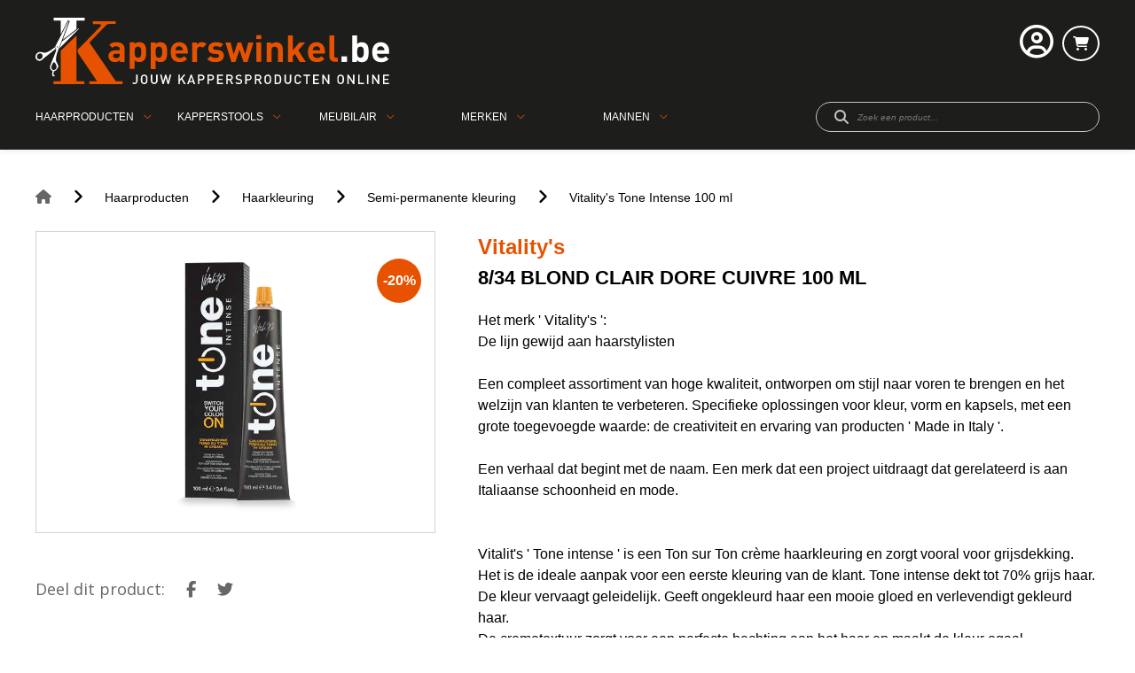

--- FILE ---
content_type: text/html; charset=UTF-8
request_url: https://www.kapperswinkel.be/nl/producten/haarproducten/haarkleuring/semi-permanente-kleuring/834-blond-clair-dore-cuivre-100-ml
body_size: 28840
content:
<!doctype html><html lang="nl-BE" class="no-js sticky-footer"><head> <meta charset="utf-8"> <meta http-equiv="X-UA-Compatible" content="IE=edge"> <title>Kapperswinkel</title> <meta name="keywords" content=""> <meta name="description" content=""> <meta name="robots" content="index,follow,max-snippet:-1"> <meta name="viewport" content="width=device-width, initial-scale=1, minimal-ui"> <meta name="google-site-verification" content="WQsrZN1R8aleH8jUmZJNITHD1zEO4KEC0rkkryngJk4"> <link rel="canonical" href="https://www.kapperswinkel.be/nl/producten/haarproducten/haarkleuring/semi-permanente-kleuring/834-blond-clair-dore-cuivre-100-ml"> <link rel="stylesheet" href="https://shuttle-assets-new.s3.amazonaws.com/compiled/front-821b78f73f.css"> <link rel="stylesheet" href="https://shuttle-storage.s3.amazonaws.com/dhs/system/themes/theme-f3b92e852b.css"> <link rel="stylesheet" href="https://fonts.googleapis.com/css?family=Open+Sans:400,400italic,700,700italic,600,600italic,800,800italic&subset=latin"> <script src="https://shuttle-assets-new.s3.amazonaws.com/assets/js/vendor/modernizr.min.js"></script> <script src="https://kit.fontawesome.com/f4fe980f49.js" crossorigin="anonymous"></script> <script src="https://kit.fontawesome.com/78bbb71bd9.js" crossorigin="anonymous"></script> <meta name="apple-mobile-web-app-title" content="Kapperswinkel"> <meta name="application-name" content="Kapperswinkel"> <meta property="og:type" content="website"> <meta property="og:url" content="https://www.kapperswinkel.be/nl/producten/haarproducten/haarkleuring/semi-permanente-kleuring/834-blond-clair-dore-cuivre-100-ml"> <meta property="og:site_name" content="Kapperswinkel"> <meta property="twitter:card" content="summary_large_image"> <link rel="alternate" hreflang="nl" href="https://www.kapperswinkel.be/nl/producten/haarproducten/haarkleuring/semi-permanente-kleuring/834-blond-clair-dore-cuivre-100-ml"> <link rel="alternate" hreflang="x-default" href="https://www.kapperswinkel.be/nl/producten/haarproducten/haarkleuring/semi-permanente-kleuring/834-blond-clair-dore-cuivre-100-ml"> </head><body> <!--[if lt IE 10]> <p class="BrowseHappy">You are using an <strong>outdated</strong> browser. Please <a href="http://browsehappy.com/">upgrade your browser</a> to improve your experience.</p> <![endif]--> <div class="Page" id="page-8-product-details"><div class="Wrapper" id="wrapper"><section class="Header shuttle-Block custom-style-1 Row--withGutter " ><div class="shuttle-Widget shuttle-TemplateWidget" id="widget-7-85da330a2584fad0ca2c72ce39f646a1"><div class="Grid-widgetInnerCell EntityTrigger-7" ><div class="Row"><div class="shuttle-Widget custom-style-5" id="widget-15-32f695d99629e3230e2dcc30800b50f2"><div class="Container "><div class="Grid-widgetInnerCell EntityTrigger-15" ><div class="Row"><div class="shuttle-Widget-wrapGrid wrap-Grid" data-grid-cols="2"><div id="grid_fed26763fe" class="Grid"><div class="Grid-cell u-size1of2"><div class="Grid-innerCell " data-grid-cell="1/2"><a href="/nl" class=""><div class="shuttle-Element shuttle-Element--image EntityTrigger-21 Entity-21" alt="kapperswinkel_logo_new" title="" id="element-21" data-url="https://shuttle-storage.s3.amazonaws.com/dhs/kapperswinkel_logo_new.svg?1545056163&w=300&h=56"><div class="FlexEmbed"><div class="FlexEmbed-ratio" style="padding-bottom:12.5%"><div class="FlexEmbed-content"><div class="FlexEmbed-object" data-asset-resize-id="21-91a3e0893db491ae0523a2983479c819" data-asset-id="3156" alt="kapperswinkel_logo_new" title="" role="img" style="background-image:url( https://shuttle-storage.s3.amazonaws.com/dhs/kapperswinkel_logo_new.svg?1545056163 );background-position:left center;background-repeat: no-repeat;background-size:contain;"></div></div></div></div></div></a></div></div><div class="Grid-cell u-size1of2"><div class="Grid-innerCell " data-grid-cell="1/2"><div class="shuttle-Widget custom-style-88" id="widget-22-37e7ba14e142622ebcc59f1960521b72"><div class="Grid-widgetInnerCell EntityTrigger-22" ><div class="Row"><div class="shuttle-Widget-wrapGrid wrap-Grid" data-grid-cols="2"><div id="grid_2217dbc3b2" class="Grid"><div class="Grid-cell u-size1of2"><div class="Grid-innerCell " data-grid-cell="1/2"><div class="Row"></div><div class="Row"><div class="shuttle-Widget" id="widget-1337-d8ecf788913822282b782403eecb927d"><div class="Grid-widgetInnerCell EntityTrigger-1337" ><div class="Row"><div class="shuttle-Widget custom-style-113" id="widget-1339-22597358e11b5c298fd220f0523ce74d"><div class="Grid-widgetInnerCell EntityTrigger-1339" ><div class="Row"><div class="NavWrapper Nav-1341" id="element-1341"><ul class="shuttle-Element shuttle-Element--navigation Nav Nav--withGutter custom-style-navigation"><li class="Nav-item"><a href="javascript:;" class="Nav-itemTarget EntityTrigger-1341-0-0 custom-style-115" ><i class="far fa-user-circle"></i></a></li></ul></div></div><div class="Row"><div class="shuttle-Widget custom-style-89" id="widget-1346-66b1096d6d766c57ee8c2128eac05944"><div class="Grid-widgetInnerCell EntityTrigger-1346" ><div class="Row"><div class="shuttle-Widget custom-style-121" id="widget-1355-f2337bfeb3025632b56cfa55c8fab764"><div class="Grid-widgetInnerCell EntityTrigger-1355" ><div class="Row Row--withBorderWidth-1" style="border-bottom-color: rgba(63,63,63,0.1);"><div class="shuttle-Element shuttle-Element--button" id="element-1373"> <a href="javascript:;" class="Button EntityTrigger-1373 custom-style-91"></a></div></div><div class="Row"><div class="shuttle-Widget-wrapGrid wrap-Grid" data-grid-cols="2"><style>#grid_d36eb8e45d:before,	#grid_d36eb8e45d:after,	#grid_d36eb8e45d >.Grid-cell:before,	#grid_d36eb8e45d >.Grid-cell:after{ border-color: rgba(63,63,63,0.1); }</style><div id="grid_d36eb8e45d" class="Grid Grid--withGutter Grid--withColumnDivider Grid--withBorderWidth-1"><div class="Grid-cell u-size1of2"><div class="Grid-innerCell " data-grid-cell="1/2"><div class="shuttle-Widget custom-style-122" id="widget-1379-8959dec05f1564e41fa605a3fbed84d1"><div class="Grid-widgetInnerCell EntityTrigger-1379" ><div class="Row"><div class="shuttle-Element shuttle-Element--text custom-style-117" id="element-1357"><p>Bestaande gebruiker?</p></div></div><div class="Row"><div class="shuttle-FormWidget custom-style-132 EntityTrigger-1358" onsubmit="event.preventDefault()"><form method="POST" action="https://www.kapperswinkel.be/form/nl/1358" accept-charset="UTF-8" class="Form--vertical skip-validation" novalidate="" enctype="multipart/form-data"><div class="Row Row--withGutter Row--withBorderWidth-1" style="border-bottom-color: rgba(63,63,63,0.1);"><div class="Form-item is-required " id="element-1360"><label for="fields[1360]" class="Form-label">Emailadres</label><div class="Form-controls"><input id="fields[1360]" placeholder="" class="custom-style-form-text-field" data-parsley-maxlength="255" required name="fields[1360]" type="email" value=""> </div></div></div><div class="Row Row--withGutter Row--withBorderWidth-1" style="border-bottom-color: rgba(63,63,63,0.1);"><div class="Form-item is-required " id="element-1361"><label for="fields[1361]" class="Form-label">Password</label><div class="Form-controls"><script>

    function clickEyecdd29LJAQ5KJkHjex55Z() {

        var inputBox = $('input[name="fields[1361]"]');
        var toggleClass = $('input[name="fields[1361]"]').closest('.Field-actions');


        if (inputBox.attr('type') === 'text') {
            inputBox.attr('type', 'password');
            toggleClass.removeClass('show-password');

            toggleClass.find('.Icon-hide').addClass('u-hidden');
            toggleClass.find('.Icon-show').removeClass('u-hidden');
        } else {
            inputBox.attr('type', 'text');
            toggleClass.addClass('show-password');

            toggleClass.find('.Icon-show').addClass('u-hidden');
            toggleClass.find('.Icon-hide').removeClass('u-hidden');
        }

    }

    function clickGeneratecdd29LJAQ5KJkHjex55Z() {

        var inputBox = $('input[name="fields[1361]"]');
        var toggleClass = $('input[name="fields[1361]"]').closest('.Field-actions');

        inputBox.val(Shuttle.randomString(12));
        inputBox.attr('type', 'text');

        toggleClass.find('.Icon-show').addClass('u-hidden');
        toggleClass.find('.Icon-hide').removeClass('u-hidden');

    }

</script><div class="Field-actions"> <input id="fields[1361]" placeholder="" class="custom-style-form-text-field" data-parsley-maxlength="255" required autocomplete="off" name="fields[1361]" type="password" value=""> <div class="Field-icons"> <a class="Field-icon Field-icon--toggle u-inlineBlock" onclick="clickEyecdd29LJAQ5KJkHjex55Z()" id="a-eye-1361" title="visualise"> <div class="Icon-show"><div class="Icon Icon--right" style="width: 16px;top: 0px;"> <?xml version="1.0" encoding="utf-8"?><!-- Generator: Adobe Illustrator 18.1.1, SVG Export Plug-In . SVG Version: 6.00 Build 0) --><!DOCTYPE svg PUBLIC "-//W3C//DTD SVG 1.1//EN" "http://www.w3.org/Graphics/SVG/1.1/DTD/svg11.dtd"><svg version="1.1" id="Layer_1" xmlns="http://www.w3.org/2000/svg" xmlns:xlink="http://www.w3.org/1999/xlink" x="0px" y="0px"
	 viewBox="0 0 20 20" enable-background="new 0 0 20 20" xml:space="preserve">
<path d="M10,4.4C3.4,4.4,0,9.2,0,10c0,0.8,3.4,5.6,10,5.6c6.6,0,10-4.8,10-5.6C20,9.2,16.6,4.4,10,4.4z M10,14.3
	c-2.5,0-4.4-1.9-4.4-4.3s2-4.3,4.4-4.3s4.4,1.9,4.4,4.3S12.5,14.3,10,14.3z M10,10c-0.4-0.4,0.7-2.2,0-2.2c-1.2,0-2.2,1-2.2,2.2
	s1,2.2,2.2,2.2c1.2,0,2.2-1,2.2-2.2C12.2,9.5,10.3,10.4,10,10z"/>
</svg></div></div> <div class="Icon-hide u-hidden"><div class="Icon Icon--right" style="width: 16px;top: 0px;"> <?xml version="1.0" encoding="utf-8"?><!-- Generator: Adobe Illustrator 18.1.1, SVG Export Plug-In . SVG Version: 6.00 Build 0) --><!DOCTYPE svg PUBLIC "-//W3C//DTD SVG 1.1//EN" "http://www.w3.org/Graphics/SVG/1.1/DTD/svg11.dtd"><svg version="1.1" id="Eye_with_line" xmlns="http://www.w3.org/2000/svg" xmlns:xlink="http://www.w3.org/1999/xlink" x="0px"
	 y="0px" viewBox="0 0 20 20" enable-background="new 0 0 20 20" xml:space="preserve">
<path d="M18.5214844,1.4776001C18.131958,1.086853,17.4981079,1.086792,17.1074829,1.477478L1.4785156,17.1084595
	c-0.390625,0.390625-0.390625,1.0244141,0.0001221,1.4140015c0.390625,0.390686,1.0233765,0.390625,1.4140015-0.000061
	L18.5214233,2.8916016C18.9121704,2.5009766,18.9121704,1.8682251,18.5214844,1.4776001z M3.1083984,13.4973145l2.5593262-2.5584717
	C5.5981445,10.6357422,5.5546875,10.3234863,5.5546875,10c0-2.3789062,1.9902344-4.3085938,4.4453125-4.3085938
	c0.2861328,0,0.5644531,0.0314941,0.8354492,0.081665l1.2021484-1.2016602C11.394043,4.467041,10.7192383,4.4003906,10,4.4003906
	C3.4394531,4.4003906,0,9.2324219,0,10C0,10.4234619,1.057373,12.0908203,3.1083984,13.4973145z M16.8950195,6.5046387
	L14.3330078,9.065918C14.4018555,9.3674316,14.4443359,9.6784668,14.4443359,10
	c0,2.3789062-1.9892578,4.3066406-4.4443359,4.3066406c-0.2839355,0-0.5598145-0.0317383-0.8288574-0.0810547L7.967041,15.4291992
	C8.609375,15.5330811,9.2827148,15.5996094,10,15.5996094c6.5605469,0,10-4.8339844,10-5.5996094
	C20,9.5756836,18.9438477,7.9101562,16.8950195,6.5046387z"/>
</svg></div></div> </a> </div></div> </div></div></div><div class="Row"><div class="shuttle-Widget-wrapGrid wrap-Grid" data-grid-cols="2"><style>#grid_2b4d38a4b7:before,	#grid_2b4d38a4b7:after,	#grid_2b4d38a4b7 >.Grid-cell:before,	#grid_2b4d38a4b7 >.Grid-cell:after{ border-color: rgba(63,63,63,0.1); }</style><div id="grid_2b4d38a4b7" class="Grid Grid--withGutter Grid--withRowGutter Grid--alignMiddle Grid--withBorderWidth-1"><div class="Grid-cell u-size1of2"><div class="Grid-innerCell " data-grid-cell="1/2"><div class="shuttle-Element shuttle-Element--button" id="element-1372"> <a href="javascript:;" class="Button EntityTrigger-1372 custom-style-link">Wachtwoord vergeten</a></div></div></div><div class="Grid-cell u-size1of2"><div class="Grid-innerCell " data-grid-cell="1/2"><div class="Form-item Form-item--action"><div class="Form-controls"><button type="submit" class="Button custom-style-form-button">Inloggen</button></div></div></div></div></div></div></div><input name="_origin" type="hidden" value="8"><input name="form_rendered_at" type="hidden" value="1769266297"></form></div></div></div></div></div></div><div class="Grid-cell u-size1of2"><div class="Grid-innerCell " data-grid-cell="1/2"><div class="shuttle-Widget custom-style-122" id="widget-1381-379406c00cc19e51f697fe05e5a47d03"><div class="Grid-widgetInnerCell EntityTrigger-1381" ><div class="Row Row--withGutter"><div class="shuttle-Element shuttle-Element--text custom-style-117" id="element-1375"><p>Nieuwe gebruiker?</p></div></div><div class="Row Row--withGutter"><div class="shuttle-Element shuttle-Element--text custom-style-120" id="element-1376"><p>Komt u voor het eerst op onze website? Maak snel een account aan.</p></div></div><div class="Row"><div class="shuttle-Element shuttle-Element--button" id="element-1377"> <a href="/nl/gebruiker/inloggen" class="Button EntityTrigger-1377 custom-style-119">Registreren</a></div></div></div></div></div></div></div></div></div></div></div></div><div class="Row"><div class="shuttle-Widget custom-style-109" id="widget-1364-f85472936e618f9ed48a13656318789a"><div class="Grid-widgetInnerCell EntityTrigger-1364" ><div class="Row"><div class="shuttle-Element shuttle-Element--button" id="element-1374"> <a href="javascript:;" class="Button EntityTrigger-1374 custom-style-116"></a></div></div><div class="Row"><div class="shuttle-Widget" id="widget-856-866af5fcc9ae679fea914d54219d7c9d"><div class="Container "><div class="Grid-widgetInnerCell EntityTrigger-856" ><div class="Row"><div class="shuttle-Widget" id="widget-858-cbc83f3d010c46d43b0bdee329239dfe"><div class="Grid-widgetInnerCell EntityTrigger-858" ><div class="Row Row--withGutter"><div class="shuttle-Element shuttle-Element--text custom-style-text" id="element-862"><p>Vul hieronder uw e-mailadres in. U ontvangt een link om je wachtwoord te resetten.</p></div></div><div class="Row"><div class="shuttle-FormWidget EntityTrigger-863" onsubmit="event.preventDefault()"><form method="POST" action="https://www.kapperswinkel.be/form/nl/863" accept-charset="UTF-8" class="Form--vertical skip-validation" novalidate="" enctype="multipart/form-data"><div class="Row Row--withGutter"><div class="Form-item is-required " id="element-866"><label for="fields[866]" class="Form-label">E-mail</label><div class="Form-controls"><input id="fields[866]" placeholder="" class="custom-style-form-text-field" data-parsley-maxlength="255" required name="fields[866]" type="email" value=""> </div></div></div><div class="Row"><div class="Form-item Form-item--action"><div class="Form-controls"><button type="submit" class="Button custom-style-form-button">Versturen</button></div></div></div><input name="_origin" type="hidden" value="8"><input name="form_rendered_at" type="hidden" value="1769266297"></form></div></div></div></div></div><div class="Row"></div></div></div></div></div></div></div></div></div></div></div></div></div></div></div></div></div></div></div><div class="Grid-cell u-size1of2"><div class="Grid-innerCell " data-grid-cell="1/2"><div class="shuttle-BasketWidget shuttle-BasketWidget--top" id="basketWidget-109"><div class="Row"><div class="shuttle-Element shuttle-Element--button"><a href="/nl/shop" class="Button EntityTrigger-basketToggle custom-style-6"><i class="fas fa-shopping-cart"></i></a></div></div><div class="Row"><div class="shuttle-Widget shuttle-Widget--basket custom-style-100 shuttle-Widget--basketToggleable u-hidden"><div class="Row "><div class="shuttle-Widget shuttle-Widget--basketEmpty "><div class="shuttle-Element shuttle-Element--text u-marginBm"><p>Winkelmandje is leeg</p></div></div></div></div></div></div><script>
document.addEventListener( 'DOMContentLoaded', function () {
	}, false );
</script></div></div></div></div></div></div></div></div></div></div></div></div></div></div></div></div><div class="Row"></div><div class="Row"><div class="shuttle-Widget custom-style-4" id="widget-2004-ab18b218d69505198266d2b5735f6d3a"><div class="Container "><div class="Grid-widgetInnerCell EntityTrigger-2004" ><div class="Row"><div class="shuttle-Widget-wrapGrid wrap-Grid" data-grid-cols="2"><div id="grid_e8ad6b3766" class="Grid Grid--alignMiddle"><div class="Grid-cell u-size1of2"><div class="Grid-innerCell " data-grid-cell="1/2"><div class="shuttle-Widget" id="widget-2013-9c4fec7a419efaba21c1d2074da459de"><div class="Grid-widgetInnerCell EntityTrigger-2013" ><div class="Row"><div class="shuttle-Widget custom-style-2" id="widget-2016-b0e2a516a122bca501cf533f2a891e90"><div class="Grid-widgetInnerCell EntityTrigger-2016" ><div class="Row"><div class="shuttle-Widget-wrapGrid wrap-Grid" data-grid-cols="5"><div id="grid_9ab4760a5e" class="Grid"><div class="Grid-cell u-size1of5"><div class="Grid-innerCell " data-grid-cell="1/5"><div class="shuttle-Element shuttle-Element--button" id="element-2018"> <a href="/nl/producten/haarproducten" class="Button EntityTrigger-2018 custom-style-147">Haarproducten</a></div></div></div><div class="Grid-cell u-size1of5"><div class="Grid-innerCell " data-grid-cell="1/5"><div class="shuttle-Element shuttle-Element--button" id="element-2019"> <a href="/nl/producten/kapperstools" class="Button EntityTrigger-2019 custom-style-150">Kapperstools</a></div></div></div><div class="Grid-cell u-size1of5"><div class="Grid-innerCell " data-grid-cell="1/5"><div class="shuttle-Element shuttle-Element--button" id="element-2020"> <a href="/nl/producten/meubilair" class="Button EntityTrigger-2020 custom-style-153">Meubilair</a></div></div></div><div class="Grid-cell u-size1of5"><div class="Grid-innerCell " data-grid-cell="1/5"><div class="shuttle-Element shuttle-Element--button" id="element-2021"> <a href="/nl/merken" class="Button EntityTrigger-2021 custom-style-155">Merken</a></div></div></div><div class="Grid-cell u-size1of5"><div class="Grid-innerCell " data-grid-cell="1/5"><div class="shuttle-Element shuttle-Element--button" id="element-2147"> <a href="/nl/producten/mannen" class="Button EntityTrigger-2147 custom-style-157">Mannen</a></div></div></div></div></div></div></div></div></div></div></div></div></div><div class="Grid-cell u-size1of2"><div class="Grid-innerCell " data-grid-cell="1/2"><div class="shuttle-Widget custom-style-10" id="widget-2007-c7f77b0b128cea2181fc0e8d379e10e9"><div class="Grid-widgetInnerCell EntityTrigger-2007" ><div class="Row"><div class="shuttle-FormWidget custom-style-7"><form method="POST" action="https://www.kapperswinkel.be/form/nl/2009" accept-charset="UTF-8" class="Form--vertical" enctype="multipart/form-data"><input type="hidden" name="redirect" value="/nl/search"><input type="hidden" name="add_parameters" value="1"><div class="Row"><div class="shuttle-Widget-wrapGrid wrap-Grid" data-grid-cols="2"><div id="grid_b4e03bd430" class="Grid Grid--alignMiddle"><div class="Grid-cell u-size1of2"><div class="Grid-innerCell " data-grid-cell="1/2"><div class="Form-item Form-item--action"><div class="Form-controls"><button type="submit" class="Button custom-style-8"><i class="fas fa-search"></i></button></div></div></div></div><div class="Grid-cell u-size1of2"><div class="Grid-innerCell " data-grid-cell="1/2"><div class="Form-item " id="element-2012"><div class="Form-controls"><input id="fields[2012]" placeholder="Zoek een product..." class="custom-style-9" data-parsley-maxlength="255" name="fields[2012]" type="text" value=""> </div></div></div></div></div></div></div><input name="_origin" type="hidden" value="8"><input name="form_rendered_at" type="hidden" value="1769266297"></form></div></div></div></div></div></div></div></div></div></div></div></div></div><div class="Row"><div class="shuttle-Widget custom-style-154" id="widget-2059-06a0a2330fedab188f23d5bda862fc22"><div class="Grid-widgetInnerCell EntityTrigger-2059" ><div class="Row"><div class="shuttle-Widget custom-style-152" id="widget-2061-3526dcd1a85d4d1b8d7bf9c9354edf0a"><div class="Container "><div class="shuttle-Repeat-wrapGrid wrap-Grid" data-grid-cols="3"><div id="grid_6f58a35bf0" class="Grid"><div class="Grid-cell u-size1of3 is-first"><div class="Grid-widgetInnerCell EntityTrigger-2061" ><div class="Row"><div class="shuttle-Element shuttle-Element--button" id="element-2063"> <a data-action="1" href="/nl/merken/anti-shuppin" class="Button EntityTrigger-2063 custom-style-145">Anti-Shuppin</a></div></div></div></div><div class="Grid-cell u-size1of3 "><div class="Grid-widgetInnerCell EntityTrigger-2061" ><div class="Row"><div class="shuttle-Element shuttle-Element--button" id="element-2063"> <a data-action="2" href="/nl/merken/babyliss-pro" class="Button EntityTrigger-2063 custom-style-145">Babyliss Pro</a></div></div></div></div><div class="Grid-cell u-size1of3 is-last"><div class="Grid-widgetInnerCell EntityTrigger-2061" ><div class="Row"><div class="shuttle-Element shuttle-Element--button" id="element-2063"> <a data-action="3" href="/nl/merken/barba-italiana" class="Button EntityTrigger-2063 custom-style-145">BARBA ITALIANA</a></div></div></div></div></div></div><div class="shuttle-Repeat-wrapGrid wrap-Grid" data-grid-cols="3"><div id="grid_6f58a35bf0" class="Grid"><div class="Grid-cell u-size1of3 is-first"><div class="Grid-widgetInnerCell EntityTrigger-2061" ><div class="Row"><div class="shuttle-Element shuttle-Element--button" id="element-2063"> <a data-action="4" href="/nl/merken/barburys" class="Button EntityTrigger-2063 custom-style-145">Barburys</a></div></div></div></div><div class="Grid-cell u-size1of3 "><div class="Grid-widgetInnerCell EntityTrigger-2061" ><div class="Row"><div class="shuttle-Element shuttle-Element--button" id="element-2063"> <a data-action="5" href="/nl/merken/bob-tuo" class="Button EntityTrigger-2063 custom-style-145">Bob Tuo</a></div></div></div></div><div class="Grid-cell u-size1of3 is-last"><div class="Grid-widgetInnerCell EntityTrigger-2061" ><div class="Row"><div class="shuttle-Element shuttle-Element--button" id="element-2063"> <a data-action="6" href="/nl/merken/cactus" class="Button EntityTrigger-2063 custom-style-145">Cactus</a></div></div></div></div></div></div><div class="shuttle-Repeat-wrapGrid wrap-Grid" data-grid-cols="3"><div id="grid_6f58a35bf0" class="Grid"><div class="Grid-cell u-size1of3 is-first"><div class="Grid-widgetInnerCell EntityTrigger-2061" ><div class="Row"><div class="shuttle-Element shuttle-Element--button" id="element-2063"> <a data-action="7" href="/nl/merken/clean-all" class="Button EntityTrigger-2063 custom-style-145">Clean All</a></div></div></div></div><div class="Grid-cell u-size1of3 "><div class="Grid-widgetInnerCell EntityTrigger-2061" ><div class="Row"><div class="shuttle-Element shuttle-Element--button" id="element-2063"> <a data-action="8" href="/nl/merken/curve-o" class="Button EntityTrigger-2063 custom-style-145">Curve-O</a></div></div></div></div><div class="Grid-cell u-size1of3 is-last"><div class="Grid-widgetInnerCell EntityTrigger-2061" ><div class="Row"><div class="shuttle-Element shuttle-Element--button" id="element-2063"> <a data-action="9" href="/nl/merken/de-vergulde-hand" class="Button EntityTrigger-2063 custom-style-145">De Vergulde Hand</a></div></div></div></div></div></div><div class="shuttle-Repeat-wrapGrid wrap-Grid" data-grid-cols="3"><div id="grid_6f58a35bf0" class="Grid"><div class="Grid-cell u-size1of3 is-first"><div class="Grid-widgetInnerCell EntityTrigger-2061" ><div class="Row"><div class="shuttle-Element shuttle-Element--button" id="element-2063"> <a data-action="10" href="/nl/merken/denman" class="Button EntityTrigger-2063 custom-style-145">Denman</a></div></div></div></div><div class="Grid-cell u-size1of3 "><div class="Grid-widgetInnerCell EntityTrigger-2061" ><div class="Row"><div class="shuttle-Element shuttle-Element--button" id="element-2063"> <a data-action="11" href="/nl/merken/efalock" class="Button EntityTrigger-2063 custom-style-145">Efalock</a></div></div></div></div><div class="Grid-cell u-size1of3 is-last"><div class="Grid-widgetInnerCell EntityTrigger-2061" ><div class="Row"><div class="shuttle-Element shuttle-Element--button" id="element-2063"> <a data-action="12" href="/nl/merken/exonda" class="Button EntityTrigger-2063 custom-style-145">Exonda</a></div></div></div></div></div></div><div class="shuttle-Repeat-wrapGrid wrap-Grid" data-grid-cols="3"><div id="grid_6f58a35bf0" class="Grid"><div class="Grid-cell u-size1of3 is-first"><div class="Grid-widgetInnerCell EntityTrigger-2061" ><div class="Row"><div class="shuttle-Element shuttle-Element--button" id="element-2063"> <a data-action="13" href="/nl/merken/feather" class="Button EntityTrigger-2063 custom-style-145">Feather</a></div></div></div></div><div class="Grid-cell u-size1of3 "><div class="Grid-widgetInnerCell EntityTrigger-2061" ><div class="Row"><div class="shuttle-Element shuttle-Element--button" id="element-2063"> <a data-action="14" href="/nl/merken/framar" class="Button EntityTrigger-2063 custom-style-145">Framar</a></div></div></div></div><div class="Grid-cell u-size1of3 is-last"><div class="Grid-widgetInnerCell EntityTrigger-2061" ><div class="Row"><div class="shuttle-Element shuttle-Element--button" id="element-2063"> <a data-action="15" href="/nl/merken/gama-professional" class="Button EntityTrigger-2063 custom-style-145">GAMA PROFESSIONAL</a></div></div></div></div></div></div><div class="shuttle-Repeat-wrapGrid wrap-Grid" data-grid-cols="3"><div id="grid_6f58a35bf0" class="Grid"><div class="Grid-cell u-size1of3 is-first"><div class="Grid-widgetInnerCell EntityTrigger-2061" ><div class="Row"><div class="shuttle-Element shuttle-Element--button" id="element-2063"> <a data-action="16" href="/nl/merken/gummy" class="Button EntityTrigger-2063 custom-style-145">Gummy</a></div></div></div></div><div class="Grid-cell u-size1of3 "><div class="Grid-widgetInnerCell EntityTrigger-2061" ><div class="Row"><div class="shuttle-Element shuttle-Element--button" id="element-2063"> <a data-action="17" href="/nl/merken/hair-sculptor" class="Button EntityTrigger-2063 custom-style-145">Hair Sculptor</a></div></div></div></div><div class="Grid-cell u-size1of3 is-last"><div class="Grid-widgetInnerCell EntityTrigger-2061" ><div class="Row"><div class="shuttle-Element shuttle-Element--button" id="element-2063"> <a data-action="18" href="/nl/merken/hercules" class="Button EntityTrigger-2063 custom-style-145">Hercules</a></div></div></div></div></div></div><div class="shuttle-Repeat-wrapGrid wrap-Grid" data-grid-cols="3"><div id="grid_6f58a35bf0" class="Grid"><div class="Grid-cell u-size1of3 is-first"><div class="Grid-widgetInnerCell EntityTrigger-2061" ><div class="Row"><div class="shuttle-Element shuttle-Element--button" id="element-2063"> <a data-action="19" href="/nl/merken/indola" class="Button EntityTrigger-2063 custom-style-145">Indola</a></div></div></div></div><div class="Grid-cell u-size1of3 "><div class="Grid-widgetInnerCell EntityTrigger-2061" ><div class="Row"><div class="shuttle-Element shuttle-Element--button" id="element-2063"> <a data-action="20" href="/nl/merken/jaguar" class="Button EntityTrigger-2063 custom-style-145">Jaguar</a></div></div></div></div><div class="Grid-cell u-size1of3 is-last"><div class="Grid-widgetInnerCell EntityTrigger-2061" ><div class="Row"><div class="shuttle-Element shuttle-Element--button" id="element-2063"> <a data-action="21" href="/nl/merken/joewell" class="Button EntityTrigger-2063 custom-style-145">Joewell</a></div></div></div></div></div></div><div class="shuttle-Repeat-wrapGrid wrap-Grid" data-grid-cols="3"><div id="grid_6f58a35bf0" class="Grid"><div class="Grid-cell u-size1of3 is-first"><div class="Grid-widgetInnerCell EntityTrigger-2061" ><div class="Row"><div class="shuttle-Element shuttle-Element--button" id="element-2063"> <a data-action="22" href="/nl/merken/kadus" class="Button EntityTrigger-2063 custom-style-145">Kadus</a></div></div></div></div><div class="Grid-cell u-size1of3 "><div class="Grid-widgetInnerCell EntityTrigger-2061" ><div class="Row"><div class="shuttle-Element shuttle-Element--button" id="element-2063"> <a data-action="23" href="/nl/merken/kyone" class="Button EntityTrigger-2063 custom-style-145">Kyone</a></div></div></div></div><div class="Grid-cell u-size1of3 is-last"><div class="Grid-widgetInnerCell EntityTrigger-2061" ><div class="Row"><div class="shuttle-Element shuttle-Element--button" id="element-2063"> <a data-action="24" href="/nl/merken/loreal-professionnel" class="Button EntityTrigger-2063 custom-style-145">L'Oréal Professionnel</a></div></div></div></div></div></div><div class="shuttle-Repeat-wrapGrid wrap-Grid" data-grid-cols="3"><div id="grid_6f58a35bf0" class="Grid"><div class="Grid-cell u-size1of3 is-first"><div class="Grid-widgetInnerCell EntityTrigger-2061" ><div class="Row"><div class="shuttle-Element shuttle-Element--button" id="element-2063"> <a data-action="25" href="/nl/merken/lagrange" class="Button EntityTrigger-2063 custom-style-145">Lagrange</a></div></div></div></div><div class="Grid-cell u-size1of3 "><div class="Grid-widgetInnerCell EntityTrigger-2061" ><div class="Row"><div class="shuttle-Element shuttle-Element--button" id="element-2063"> <a data-action="26" href="/nl/merken/lakme" class="Button EntityTrigger-2063 custom-style-145">Lakmé</a></div></div></div></div><div class="Grid-cell u-size1of3 is-last"><div class="Grid-widgetInnerCell EntityTrigger-2061" ><div class="Row"><div class="shuttle-Element shuttle-Element--button" id="element-2063"> <a data-action="27" href="/nl/merken/mason-pearson" class="Button EntityTrigger-2063 custom-style-145">Mason Pearson</a></div></div></div></div></div></div><div class="shuttle-Repeat-wrapGrid wrap-Grid" data-grid-cols="3"><div id="grid_6f58a35bf0" class="Grid"><div class="Grid-cell u-size1of3 is-first"><div class="Grid-widgetInnerCell EntityTrigger-2061" ><div class="Row"><div class="shuttle-Element shuttle-Element--button" id="element-2063"> <a data-action="28" href="/nl/merken/matrix" class="Button EntityTrigger-2063 custom-style-145">Matrix</a></div></div></div></div><div class="Grid-cell u-size1of3 "><div class="Grid-widgetInnerCell EntityTrigger-2061" ><div class="Row"><div class="shuttle-Element shuttle-Element--button" id="element-2063"> <a data-action="29" href="/nl/merken/maxpro" class="Button EntityTrigger-2063 custom-style-145">MaxPro</a></div></div></div></div><div class="Grid-cell u-size1of3 is-last"><div class="Grid-widgetInnerCell EntityTrigger-2061" ><div class="Row"><div class="shuttle-Element shuttle-Element--button" id="element-2063"> <a data-action="30" href="/nl/merken/moser" class="Button EntityTrigger-2063 custom-style-145">Moser</a></div></div></div></div></div></div><div class="shuttle-Repeat-wrapGrid wrap-Grid" data-grid-cols="3"><div id="grid_6f58a35bf0" class="Grid"><div class="Grid-cell u-size1of3 is-first"><div class="Grid-widgetInnerCell EntityTrigger-2061" ><div class="Row"><div class="shuttle-Element shuttle-Element--button" id="element-2063"> <a data-action="31" href="/nl/merken/nebur" class="Button EntityTrigger-2063 custom-style-145">Nebur</a></div></div></div></div><div class="Grid-cell u-size1of3 "><div class="Grid-widgetInnerCell EntityTrigger-2061" ><div class="Row"><div class="shuttle-Element shuttle-Element--button" id="element-2063"> <a data-action="32" href="/nl/merken/olivia-garden" class="Button EntityTrigger-2063 custom-style-145">Olivia Garden</a></div></div></div></div><div class="Grid-cell u-size1of3 is-last"><div class="Grid-widgetInnerCell EntityTrigger-2061" ><div class="Row"><div class="shuttle-Element shuttle-Element--button" id="element-2063"> <a data-action="33" href="/nl/merken/parlux" class="Button EntityTrigger-2063 custom-style-145">parlux</a></div></div></div></div></div></div><div class="shuttle-Repeat-wrapGrid wrap-Grid" data-grid-cols="3"><div id="grid_6f58a35bf0" class="Grid"><div class="Grid-cell u-size1of3 is-first"><div class="Grid-widgetInnerCell EntityTrigger-2061" ><div class="Row"><div class="shuttle-Element shuttle-Element--button" id="element-2063"> <a data-action="34" href="/nl/merken/procare" class="Button EntityTrigger-2063 custom-style-145">Procare</a></div></div></div></div><div class="Grid-cell u-size1of3 "><div class="Grid-widgetInnerCell EntityTrigger-2061" ><div class="Row"><div class="shuttle-Element shuttle-Element--button" id="element-2063"> <a data-action="35" href="/nl/merken/proraso" class="Button EntityTrigger-2063 custom-style-145">Proraso</a></div></div></div></div><div class="Grid-cell u-size1of3 is-last"><div class="Grid-widgetInnerCell EntityTrigger-2061" ><div class="Row"><div class="shuttle-Element shuttle-Element--button" id="element-2063"> <a data-action="36" href="/nl/merken/reuzel" class="Button EntityTrigger-2063 custom-style-145">Reuzel</a></div></div></div></div></div></div><div class="shuttle-Repeat-wrapGrid wrap-Grid" data-grid-cols="3"><div id="grid_6f58a35bf0" class="Grid"><div class="Grid-cell u-size1of3 is-first"><div class="Grid-widgetInnerCell EntityTrigger-2061" ><div class="Row"><div class="shuttle-Element shuttle-Element--button" id="element-2063"> <a data-action="37" href="/nl/merken/schwarzkopf" class="Button EntityTrigger-2063 custom-style-145">Schwarzkopf</a></div></div></div></div><div class="Grid-cell u-size1of3 "><div class="Grid-widgetInnerCell EntityTrigger-2061" ><div class="Row"><div class="shuttle-Element shuttle-Element--button" id="element-2063"> <a data-action="38" href="/nl/merken/scrummi" class="Button EntityTrigger-2063 custom-style-145">Scrummi</a></div></div></div></div><div class="Grid-cell u-size1of3 is-last"><div class="Grid-widgetInnerCell EntityTrigger-2061" ><div class="Row"><div class="shuttle-Element shuttle-Element--button" id="element-2063"> <a data-action="39" href="/nl/merken/sibel" class="Button EntityTrigger-2063 custom-style-145">Sibel</a></div></div></div></div></div></div><div class="shuttle-Repeat-wrapGrid wrap-Grid" data-grid-cols="3"><div id="grid_6f58a35bf0" class="Grid"><div class="Grid-cell u-size1of3 is-first"><div class="Grid-widgetInnerCell EntityTrigger-2061" ><div class="Row"><div class="shuttle-Element shuttle-Element--button" id="element-2063"> <a data-action="40" href="/nl/merken/subtil" class="Button EntityTrigger-2063 custom-style-145">Subtil</a></div></div></div></div><div class="Grid-cell u-size1of3 "><div class="Grid-widgetInnerCell EntityTrigger-2061" ><div class="Row"><div class="shuttle-Element shuttle-Element--button" id="element-2063"> <a data-action="41" href="/nl/merken/trend-design" class="Button EntityTrigger-2063 custom-style-145">Trend Design</a></div></div></div></div><div class="Grid-cell u-size1of3 is-last"><div class="Grid-widgetInnerCell EntityTrigger-2061" ><div class="Row"><div class="shuttle-Element shuttle-Element--button" id="element-2063"> <a data-action="42" href="/nl/merken/ultron" class="Button EntityTrigger-2063 custom-style-145">Ultron</a></div></div></div></div></div></div><div class="shuttle-Repeat-wrapGrid wrap-Grid" data-grid-cols="3"><div id="grid_6f58a35bf0" class="Grid"><div class="Grid-cell u-size1of3 is-first"><div class="Grid-widgetInnerCell EntityTrigger-2061" ><div class="Row"><div class="shuttle-Element shuttle-Element--button" id="element-2063"> <a data-action="43" href="/nl/merken/velecta-paramount" class="Button EntityTrigger-2063 custom-style-145">Velecta Paramount</a></div></div></div></div><div class="Grid-cell u-size1of3 "><div class="Grid-widgetInnerCell EntityTrigger-2061" ><div class="Row"><div class="shuttle-Element shuttle-Element--button" id="element-2063"> <a data-action="44" href="/nl/merken/vitalitys" class="Button EntityTrigger-2063 custom-style-145">Vitality's</a></div></div></div></div><div class="Grid-cell u-size1of3 is-last"><div class="Grid-widgetInnerCell EntityTrigger-2061" ><div class="Row"><div class="shuttle-Element shuttle-Element--button" id="element-2063"> <a data-action="45" href="/nl/merken/wahl" class="Button EntityTrigger-2063 custom-style-145">Wahl</a></div></div></div></div></div></div><div class="shuttle-Repeat-wrapGrid wrap-Grid" data-grid-cols="3"><div id="grid_6f58a35bf0" class="Grid"><div class="Grid-cell u-size1of3 is-first"><div class="Grid-widgetInnerCell EntityTrigger-2061" ><div class="Row"><div class="shuttle-Element shuttle-Element--button" id="element-2063"> <a data-action="46" href="/nl/merken/wella-professionals" class="Button EntityTrigger-2063 custom-style-145">Wella Professionals</a></div></div></div></div><div class="Grid-cell u-size1of3 "><div class="Grid-widgetInnerCell EntityTrigger-2061" ><div class="Row"><div class="shuttle-Element shuttle-Element--button" id="element-2063"> <a data-action="47" href="/nl/merken/ys-park" class="Button EntityTrigger-2063 custom-style-145">YS Park</a></div></div></div></div></div></div></div></div></div></div></div></div><div class="Row"><div class="shuttle-Widget custom-style-146" id="widget-2038-9be1fb5fe6ee6542b8b88b2af5390ada"><div class="Grid-widgetInnerCell EntityTrigger-2038" ><div class="Row"><div class="shuttle-Widget custom-style-143" id="widget-2022-018c2e5d8edaaf5544bbee5fcef6eff2"><div class="Container "><div class="Row Row--withGutter"><div class="Grid-widgetInnerCell EntityTrigger-2022" ><div class="Row"><div class="shuttle-Element shuttle-Element--button" id="element-2030"> <a data-action="76" href="/nl/producten/haarproducten/haarverzorging" class="Button EntityTrigger-2030 custom-style-145">Haarverzorging</a></div></div><div class="Row"><div class="shuttle-Widget custom-style-144" id="widget-2025-57e9f6778106fc5c0457c510e02e09d4"><div class="Row Row--withGutter-xsmall Row--withBorderWidth-1" style="border-bottom-color: #666666;"><div class="Grid-widgetInnerCell EntityTrigger-2025" ><div class="Row"><div class="shuttle-Element shuttle-Element--button" id="element-2031"> <a data-action="48" href="/nl/producten/haarproducten/haarverzorging/shampoo" class="Button EntityTrigger-2031 custom-style-101">Shampoo</a></div></div></div></div><div class="Row Row--withGutter-xsmall Row--withBorderWidth-1" style="border-bottom-color: #666666;"><div class="Grid-widgetInnerCell EntityTrigger-2025" ><div class="Row"><div class="shuttle-Element shuttle-Element--button" id="element-2031"> <a data-action="49" href="/nl/producten/haarproducten/haarverzorging/conditioner" class="Button EntityTrigger-2031 custom-style-101">Conditioner</a></div></div></div></div><div class="Row Row--withGutter-xsmall Row--withBorderWidth-1" style="border-bottom-color: #666666;"><div class="Grid-widgetInnerCell EntityTrigger-2025" ><div class="Row"><div class="shuttle-Element shuttle-Element--button" id="element-2031"> <a data-action="50" href="/nl/producten/haarproducten/haarverzorging/masker" class="Button EntityTrigger-2031 custom-style-101">Masker</a></div></div></div></div><div class="Row"><div class="Grid-widgetInnerCell EntityTrigger-2025" ><div class="Row"><div class="shuttle-Element shuttle-Element--button" id="element-2031"> <a data-action="51" href="/nl/producten/haarproducten/haarverzorging/serum" class="Button EntityTrigger-2031 custom-style-101">Serum</a></div></div></div></div></div></div></div></div><div class="Row Row--withGutter"><div class="Grid-widgetInnerCell EntityTrigger-2022" ><div class="Row"><div class="shuttle-Element shuttle-Element--button" id="element-2030"> <a data-action="77" href="/nl/producten/haarproducten/stylingproducten" class="Button EntityTrigger-2030 custom-style-145">Stylingproducten</a></div></div><div class="Row"><div class="shuttle-Widget custom-style-144" id="widget-2025-a8c2616c8de9c2f7f4b1032a321a840b"><div class="Row Row--withGutter-xsmall Row--withBorderWidth-1" style="border-bottom-color: #666666;"><div class="Grid-widgetInnerCell EntityTrigger-2025" ><div class="Row"><div class="shuttle-Element shuttle-Element--button" id="element-2031"> <a data-action="52" href="/nl/producten/haarproducten/stylingproducten/droogshampoo" class="Button EntityTrigger-2031 custom-style-101">Droogshampoo</a></div></div></div></div><div class="Row Row--withGutter-xsmall Row--withBorderWidth-1" style="border-bottom-color: #666666;"><div class="Grid-widgetInnerCell EntityTrigger-2025" ><div class="Row"><div class="shuttle-Element shuttle-Element--button" id="element-2031"> <a data-action="53" href="/nl/producten/haarproducten/stylingproducten/gel" class="Button EntityTrigger-2031 custom-style-101">Gel</a></div></div></div></div><div class="Row Row--withGutter-xsmall Row--withBorderWidth-1" style="border-bottom-color: #666666;"><div class="Grid-widgetInnerCell EntityTrigger-2025" ><div class="Row"><div class="shuttle-Element shuttle-Element--button" id="element-2031"> <a data-action="54" href="/nl/producten/haarproducten/stylingproducten/gelspray" class="Button EntityTrigger-2031 custom-style-101">Gelspray</a></div></div></div></div><div class="Row Row--withGutter-xsmall Row--withBorderWidth-1" style="border-bottom-color: #666666;"><div class="Grid-widgetInnerCell EntityTrigger-2025" ><div class="Row"><div class="shuttle-Element shuttle-Element--button" id="element-2031"> <a data-action="55" href="/nl/producten/haarproducten/stylingproducten/glansspray" class="Button EntityTrigger-2031 custom-style-101">Glansspray</a></div></div></div></div><div class="Row Row--withGutter-xsmall Row--withBorderWidth-1" style="border-bottom-color: #666666;"><div class="Grid-widgetInnerCell EntityTrigger-2025" ><div class="Row"><div class="shuttle-Element shuttle-Element--button" id="element-2031"> <a data-action="56" href="/nl/producten/haarproducten/stylingproducten/heat-protection" class="Button EntityTrigger-2031 custom-style-101">Heat Protection</a></div></div></div></div><div class="Row Row--withGutter-xsmall Row--withBorderWidth-1" style="border-bottom-color: #666666;"><div class="Grid-widgetInnerCell EntityTrigger-2025" ><div class="Row"><div class="shuttle-Element shuttle-Element--button" id="element-2031"> <a data-action="57" href="/nl/producten/haarproducten/stylingproducten/lak" class="Button EntityTrigger-2031 custom-style-101">Lak</a></div></div></div></div><div class="Row Row--withGutter-xsmall Row--withBorderWidth-1" style="border-bottom-color: #666666;"><div class="Grid-widgetInnerCell EntityTrigger-2025" ><div class="Row"><div class="shuttle-Element shuttle-Element--button" id="element-2031"> <a data-action="58" href="/nl/producten/haarproducten/stylingproducten/mousse" class="Button EntityTrigger-2031 custom-style-101">Mousse</a></div></div></div></div><div class="Row Row--withGutter-xsmall Row--withBorderWidth-1" style="border-bottom-color: #666666;"><div class="Grid-widgetInnerCell EntityTrigger-2025" ><div class="Row"><div class="shuttle-Element shuttle-Element--button" id="element-2031"> <a data-action="59" href="/nl/producten/haarproducten/stylingproducten/paste" class="Button EntityTrigger-2031 custom-style-101">Paste</a></div></div></div></div><div class="Row Row--withGutter-xsmall Row--withBorderWidth-1" style="border-bottom-color: #666666;"><div class="Grid-widgetInnerCell EntityTrigger-2025" ><div class="Row"><div class="shuttle-Element shuttle-Element--button" id="element-2031"> <a data-action="60" href="/nl/producten/haarproducten/stylingproducten/styling-creme" class="Button EntityTrigger-2031 custom-style-101">Styling creme</a></div></div></div></div><div class="Row Row--withGutter-xsmall Row--withBorderWidth-1" style="border-bottom-color: #666666;"><div class="Grid-widgetInnerCell EntityTrigger-2025" ><div class="Row"><div class="shuttle-Element shuttle-Element--button" id="element-2031"> <a data-action="61" href="/nl/producten/haarproducten/stylingproducten/styling-poeder" class="Button EntityTrigger-2031 custom-style-101">Styling poeder</a></div></div></div></div><div class="Row Row--withGutter-xsmall Row--withBorderWidth-1" style="border-bottom-color: #666666;"><div class="Grid-widgetInnerCell EntityTrigger-2025" ><div class="Row"><div class="shuttle-Element shuttle-Element--button" id="element-2031"> <a data-action="62" href="/nl/producten/haarproducten/stylingproducten/vloeibare-versteviger" class="Button EntityTrigger-2031 custom-style-101">Vloeibare versteviger</a></div></div></div></div><div class="Row"><div class="Grid-widgetInnerCell EntityTrigger-2025" ><div class="Row"><div class="shuttle-Element shuttle-Element--button" id="element-2031"> <a data-action="63" href="/nl/producten/haarproducten/stylingproducten/wax" class="Button EntityTrigger-2031 custom-style-101">Wax</a></div></div></div></div></div></div></div></div><div class="Row Row--withGutter"><div class="Grid-widgetInnerCell EntityTrigger-2022" ><div class="Row"><div class="shuttle-Element shuttle-Element--button" id="element-2030"> <a data-action="78" href="/nl/producten/haarproducten/haarkleuring" class="Button EntityTrigger-2030 custom-style-145">Haarkleuring</a></div></div><div class="Row"><div class="shuttle-Widget custom-style-144" id="widget-2025-9b74287eb2af21cd1e72563f8309ea21"><div class="Row Row--withGutter-xsmall Row--withBorderWidth-1" style="border-bottom-color: #666666;"><div class="Grid-widgetInnerCell EntityTrigger-2025" ><div class="Row"><div class="shuttle-Element shuttle-Element--button" id="element-2031"> <a data-action="64" href="/nl/producten/haarproducten/haarkleuring/haar-make-up" class="Button EntityTrigger-2031 custom-style-101">Haar make-up</a></div></div></div></div><div class="Row Row--withGutter-xsmall Row--withBorderWidth-1" style="border-bottom-color: #666666;"><div class="Grid-widgetInnerCell EntityTrigger-2025" ><div class="Row"><div class="shuttle-Element shuttle-Element--button" id="element-2031"> <a data-action="65" href="/nl/producten/haarproducten/haarkleuring/kleurmousse" class="Button EntityTrigger-2031 custom-style-101">Kleurmousse</a></div></div></div></div><div class="Row Row--withGutter-xsmall Row--withBorderWidth-1" style="border-bottom-color: #666666;"><div class="Grid-widgetInnerCell EntityTrigger-2025" ><div class="Row"><div class="shuttle-Element shuttle-Element--button" id="element-2031"> <a data-action="66" href="/nl/producten/haarproducten/haarkleuring/kleurshampoo" class="Button EntityTrigger-2031 custom-style-101">Kleurshampoo</a></div></div></div></div><div class="Row Row--withGutter-xsmall Row--withBorderWidth-1" style="border-bottom-color: #666666;"><div class="Grid-widgetInnerCell EntityTrigger-2025" ><div class="Row"><div class="shuttle-Element shuttle-Element--button" id="element-2031"> <a data-action="67" href="/nl/producten/haarproducten/haarkleuring/ontkleuring" class="Button EntityTrigger-2031 custom-style-101">Ontkleuring</a></div></div></div></div><div class="Row Row--withGutter-xsmall Row--withBorderWidth-1" style="border-bottom-color: #666666;"><div class="Grid-widgetInnerCell EntityTrigger-2025" ><div class="Row"><div class="shuttle-Element shuttle-Element--button" id="element-2031"> <a data-action="68" href="/nl/producten/haarproducten/haarkleuring/oxidatiemiddelen" class="Button EntityTrigger-2031 custom-style-101">Oxidatiemiddelen</a></div></div></div></div><div class="Row Row--withGutter-xsmall Row--withBorderWidth-1" style="border-bottom-color: #666666;"><div class="Grid-widgetInnerCell EntityTrigger-2025" ><div class="Row"><div class="shuttle-Element shuttle-Element--button" id="element-2031"> <a data-action="69" href="/nl/producten/haarproducten/haarkleuring/permanente-kleuring-zonder-ammoniak" class="Button EntityTrigger-2031 custom-style-101">Permanente kleuring zonder ammoniak</a></div></div></div></div><div class="Row Row--withGutter-xsmall Row--withBorderWidth-1" style="border-bottom-color: #666666;"><div class="Grid-widgetInnerCell EntityTrigger-2025" ><div class="Row"><div class="shuttle-Element shuttle-Element--button" id="element-2031"> <a data-action="70" href="/nl/producten/haarproducten/haarkleuring/permanente-kleuring-met-ammoniak" class="Button EntityTrigger-2031 custom-style-101">Permanente kleuring met ammoniak</a></div></div></div></div><div class="Row Row--withGutter-xsmall Row--withBorderWidth-1" style="border-bottom-color: #666666;"><div class="Grid-widgetInnerCell EntityTrigger-2025" ><div class="Row"><div class="shuttle-Element shuttle-Element--button" id="element-2031"> <a data-action="71" href="/nl/producten/haarproducten/haarkleuring/semi-permanente-kleuring" class="Button EntityTrigger-2031 custom-style-101">Semi-permanente kleuring</a></div></div></div></div><div class="Row"><div class="Grid-widgetInnerCell EntityTrigger-2025" ><div class="Row"><div class="shuttle-Element shuttle-Element--button" id="element-2031"> <a data-action="72" href="/nl/producten/haarproducten/haarkleuring/voor-en-nabehandelingsproducten-kleuring" class="Button EntityTrigger-2031 custom-style-101">Voor- en nabehandelingsproducten kleuring</a></div></div></div></div></div></div></div></div><div class="Row"><div class="Grid-widgetInnerCell EntityTrigger-2022" ><div class="Row"><div class="shuttle-Element shuttle-Element--button" id="element-2030"> <a data-action="79" href="/nl/producten/haarproducten/omvorming" class="Button EntityTrigger-2030 custom-style-145">Omvorming</a></div></div><div class="Row"><div class="shuttle-Widget custom-style-144" id="widget-2025-8fd8780183208dc0e6df5c9c11d43ef4"><div class="Row Row--withGutter-xsmall Row--withBorderWidth-1" style="border-bottom-color: #666666;"><div class="Grid-widgetInnerCell EntityTrigger-2025" ><div class="Row"><div class="shuttle-Element shuttle-Element--button" id="element-2031"> <a data-action="73" href="/nl/producten/haarproducten/omvorming/gladmaking" class="Button EntityTrigger-2031 custom-style-101">Gladmaking</a></div></div></div></div><div class="Row Row--withGutter-xsmall Row--withBorderWidth-1" style="border-bottom-color: #666666;"><div class="Grid-widgetInnerCell EntityTrigger-2025" ><div class="Row"><div class="shuttle-Element shuttle-Element--button" id="element-2031"> <a data-action="74" href="/nl/producten/haarproducten/omvorming/neutralisatie" class="Button EntityTrigger-2031 custom-style-101">Neutralisatie</a></div></div></div></div><div class="Row"><div class="Grid-widgetInnerCell EntityTrigger-2025" ><div class="Row"><div class="shuttle-Element shuttle-Element--button" id="element-2031"> <a data-action="75" href="/nl/producten/haarproducten/omvorming/permanent" class="Button EntityTrigger-2031 custom-style-101">Permanent</a></div></div></div></div></div></div></div></div></div></div></div></div></div></div><div class="Row"><div class="shuttle-Widget custom-style-149" id="widget-2041-b2f46287dea693ee98016416b655be5c"><div class="Grid-widgetInnerCell EntityTrigger-2041" ><div class="Row"><div class="shuttle-Widget custom-style-148 js-kapperstools" id="widget-2032-90b99622c6efa790bd653a3e088c1d86"><div class="Container "><div class="Row"><div class="Grid-widgetInnerCell EntityTrigger-2032" ><div class="Row"><div class="shuttle-Element shuttle-Element--button" id="element-2034"> <a data-action="99" href="/nl/producten/kapperstools/accessoires" class="Button EntityTrigger-2034 custom-style-145">Accessoires</a></div></div><div class="Row"><div class="shuttle-Widget custom-style-144" id="widget-2035-916ff65a00aab3362f2473dcfccf4b83"><div class="Row Row--withGutter-xsmall Row--withBorderWidth-1" style="border-bottom-color: #666666;"><div class="Grid-widgetInnerCell EntityTrigger-2035" ><div class="Row"><div class="shuttle-Element shuttle-Element--button" id="element-2037"> <a data-action="80" href="/nl/producten/kapperstools/accessoires/ontkleurbenodigdheden" class="Button EntityTrigger-2037 custom-style-101">(Ont)kleurbenodigdheden</a></div></div></div></div><div class="Row Row--withGutter-xsmall Row--withBorderWidth-1" style="border-bottom-color: #666666;"><div class="Grid-widgetInnerCell EntityTrigger-2035" ><div class="Row"><div class="shuttle-Element shuttle-Element--button" id="element-2037"> <a data-action="81" href="/nl/producten/kapperstools/accessoires/bagage" class="Button EntityTrigger-2037 custom-style-101">Bagage</a></div></div></div></div><div class="Row Row--withGutter-xsmall Row--withBorderWidth-1" style="border-bottom-color: #666666;"><div class="Grid-widgetInnerCell EntityTrigger-2035" ><div class="Row"><div class="shuttle-Element shuttle-Element--button" id="element-2037"> <a data-action="82" href="/nl/producten/kapperstools/accessoires/elastiekjes-haardotten-klemmen-en-speldjes" class="Button EntityTrigger-2037 custom-style-101">Elastiekjes, haardotten, klemmen en speldjes</a></div></div></div></div><div class="Row Row--withGutter-xsmall Row--withBorderWidth-1" style="border-bottom-color: #666666;"><div class="Grid-widgetInnerCell EntityTrigger-2035" ><div class="Row"><div class="shuttle-Element shuttle-Element--button" id="element-2037"> <a data-action="83" href="/nl/producten/kapperstools/accessoires/haarnetten" class="Button EntityTrigger-2037 custom-style-101">Haarnetten</a></div></div></div></div><div class="Row Row--withGutter-xsmall Row--withBorderWidth-1" style="border-bottom-color: #666666;"><div class="Grid-widgetInnerCell EntityTrigger-2035" ><div class="Row"><div class="shuttle-Element shuttle-Element--button" id="element-2037"> <a data-action="84" href="/nl/producten/kapperstools/accessoires/krulspelden" class="Button EntityTrigger-2037 custom-style-101">Krulspelden</a></div></div></div></div><div class="Row Row--withGutter-xsmall Row--withBorderWidth-1" style="border-bottom-color: #666666;"><div class="Grid-widgetInnerCell EntityTrigger-2035" ><div class="Row"><div class="shuttle-Element shuttle-Element--button" id="element-2037"> <a data-action="85" href="/nl/producten/kapperstools/accessoires/permanent-benodigdheden" class="Button EntityTrigger-2037 custom-style-101">Permanent benodigdheden</a></div></div></div></div><div class="Row Row--withGutter-xsmall Row--withBorderWidth-1" style="border-bottom-color: #666666;"><div class="Grid-widgetInnerCell EntityTrigger-2035" ><div class="Row"><div class="shuttle-Element shuttle-Element--button" id="element-2037"> <a data-action="86" href="/nl/producten/kapperstools/accessoires/reiniging" class="Button EntityTrigger-2037 custom-style-101">Reiniging</a></div></div></div></div><div class="Row Row--withGutter-xsmall Row--withBorderWidth-1" style="border-bottom-color: #666666;"><div class="Grid-widgetInnerCell EntityTrigger-2035" ><div class="Row"><div class="shuttle-Element shuttle-Element--button" id="element-2037"> <a data-action="87" href="/nl/producten/kapperstools/accessoires/spiegels" class="Button EntityTrigger-2037 custom-style-101">Spiegels</a></div></div></div></div><div class="Row Row--withGutter-xsmall Row--withBorderWidth-1" style="border-bottom-color: #666666;"><div class="Grid-widgetInnerCell EntityTrigger-2035" ><div class="Row"><div class="shuttle-Element shuttle-Element--button" id="element-2037"> <a data-action="88" href="/nl/producten/kapperstools/accessoires/textiel" class="Button EntityTrigger-2037 custom-style-101">Textiel</a></div></div></div></div><div class="Row Row--withGutter-xsmall Row--withBorderWidth-1" style="border-bottom-color: #666666;"><div class="Grid-widgetInnerCell EntityTrigger-2035" ><div class="Row"><div class="shuttle-Element shuttle-Element--button" id="element-2037"> <a data-action="89" href="/nl/producten/kapperstools/accessoires/verstuivers" class="Button EntityTrigger-2037 custom-style-101">Verstuivers</a></div></div></div></div><div class="Row Row--withGutter-xsmall Row--withBorderWidth-1" style="border-bottom-color: #666666;"><div class="Grid-widgetInnerCell EntityTrigger-2035" ><div class="Row"><div class="shuttle-Element shuttle-Element--button" id="element-2037"> <a data-action="90" href="/nl/producten/kapperstools/accessoires/oefenhoofden" class="Button EntityTrigger-2037 custom-style-101">Oefenhoofden</a></div></div></div></div><div class="Row"><div class="Grid-widgetInnerCell EntityTrigger-2035" ><div class="Row"><div class="shuttle-Element shuttle-Element--button" id="element-2037"> <a data-action="91" href="/nl/producten/kapperstools/accessoires/onderhoud" class="Button EntityTrigger-2037 custom-style-101">Onderhoud</a></div></div></div></div></div></div><div class="Row"></div><div class="Row"></div></div></div><div class="Row"><div class="Grid-widgetInnerCell EntityTrigger-2032" ><div class="Row"><div class="shuttle-Element shuttle-Element--button" id="element-2034"> <a data-action="100" href="/nl/producten/kapperstools/borstels" class="Button EntityTrigger-2034 custom-style-145">Borstels</a></div></div><div class="Row"><div class="shuttle-Widget custom-style-144" id="widget-2035-1405b5308b3036e4a74e9db195571fcf"><div class="Row"><div class="Grid-widgetInnerCell EntityTrigger-2035" ><div class="Row"><div class="shuttle-Element shuttle-Element--button" id="element-2037"> <a data-action="92" href="/nl/producten/kapperstools/borstels/borstels" class="Button EntityTrigger-2037 custom-style-101">Borstels</a></div></div></div></div></div></div><div class="Row"></div><div class="Row"></div></div></div><div class="Row"><div class="Grid-widgetInnerCell EntityTrigger-2032" ><div class="Row"><div class="shuttle-Element shuttle-Element--button" id="element-2034"> <a data-action="101" href="/nl/producten/kapperstools/haardrogers" class="Button EntityTrigger-2034 custom-style-145">Haardrogers</a></div></div><div class="Row"><div class="shuttle-Widget custom-style-144" id="widget-2035-e642fee66a849c0cd6b2bdfa47f5e22a"><div class="Row"><div class="Grid-widgetInnerCell EntityTrigger-2035" ><div class="Row"><div class="shuttle-Element shuttle-Element--button" id="element-2037"> <a data-action="93" href="/nl/producten/kapperstools/haardrogers/haardrogers" class="Button EntityTrigger-2037 custom-style-101">Haardrogers</a></div></div></div></div></div></div><div class="Row"></div><div class="Row"></div></div></div><div class="Row"><div class="Grid-widgetInnerCell EntityTrigger-2032" ><div class="Row"><div class="shuttle-Element shuttle-Element--button" id="element-2034"> <a data-action="102" href="/nl/producten/kapperstools/kammen" class="Button EntityTrigger-2034 custom-style-145">Kammen</a></div></div><div class="Row"><div class="shuttle-Widget custom-style-144" id="widget-2035-c39e553a930675b216b4431c43c98816"><div class="Row"><div class="Grid-widgetInnerCell EntityTrigger-2035" ><div class="Row"><div class="shuttle-Element shuttle-Element--button" id="element-2037"> <a data-action="94" href="/nl/producten/kapperstools/kammen/kammen" class="Button EntityTrigger-2037 custom-style-101">Kammen</a></div></div></div></div></div></div><div class="Row"></div><div class="Row"></div></div></div><div class="Row"><div class="Grid-widgetInnerCell EntityTrigger-2032" ><div class="Row"><div class="shuttle-Element shuttle-Element--button" id="element-2034"> <a data-action="103" href="/nl/producten/kapperstools/krultangen" class="Button EntityTrigger-2034 custom-style-145">Krultangen</a></div></div><div class="Row"><div class="shuttle-Widget custom-style-144" id="widget-2035-4ee1c70310ebf68202931aad9d1d7dd1"><div class="Row"><div class="Grid-widgetInnerCell EntityTrigger-2035" ><div class="Row"><div class="shuttle-Element shuttle-Element--button" id="element-2037"> <a data-action="95" href="/nl/producten/kapperstools/krultangen/krultangen" class="Button EntityTrigger-2037 custom-style-101">Krultangen</a></div></div></div></div></div></div><div class="Row"></div><div class="Row"></div></div></div><div class="Row"><div class="Grid-widgetInnerCell EntityTrigger-2032" ><div class="Row"><div class="shuttle-Element shuttle-Element--button" id="element-2034"> <a data-action="104" href="/nl/producten/kapperstools/scharen-en-messen" class="Button EntityTrigger-2034 custom-style-145">Scharen en messen</a></div></div><div class="Row"><div class="shuttle-Widget custom-style-144" id="widget-2035-2800389dcebb6c5cd1c6f3f687689f34"><div class="Row"><div class="Grid-widgetInnerCell EntityTrigger-2035" ><div class="Row"><div class="shuttle-Element shuttle-Element--button" id="element-2037"> <a data-action="96" href="/nl/producten/kapperstools/scharen-en-messen/scharen-en-messen" class="Button EntityTrigger-2037 custom-style-101">Scharen en messen</a></div></div></div></div></div></div><div class="Row"></div><div class="Row"></div></div></div><div class="Row"><div class="Grid-widgetInnerCell EntityTrigger-2032" ><div class="Row"><div class="shuttle-Element shuttle-Element--button" id="element-2034"> <a data-action="105" href="/nl/producten/kapperstools/stijltangen" class="Button EntityTrigger-2034 custom-style-145">Stijltangen</a></div></div><div class="Row"><div class="shuttle-Widget custom-style-144" id="widget-2035-601046a73f94ca0418f00eac6e42e15d"><div class="Row"><div class="Grid-widgetInnerCell EntityTrigger-2035" ><div class="Row"><div class="shuttle-Element shuttle-Element--button" id="element-2037"> <a data-action="97" href="/nl/producten/kapperstools/stijltangen/stijltangen" class="Button EntityTrigger-2037 custom-style-101">Stijltangen</a></div></div></div></div></div></div><div class="Row"></div><div class="Row"></div></div></div><div class="Row"><div class="Grid-widgetInnerCell EntityTrigger-2032" ><div class="Row"><div class="shuttle-Element shuttle-Element--button" id="element-2034"> <a data-action="106" href="/nl/producten/kapperstools/tondeuzes-trimmers" class="Button EntityTrigger-2034 custom-style-145">Tondeuzes & trimmers</a></div></div><div class="Row"><div class="shuttle-Widget custom-style-144" id="widget-2035-f5febf1f1d25786cbc874b7a3dff9150"><div class="Row"><div class="Grid-widgetInnerCell EntityTrigger-2035" ><div class="Row"><div class="shuttle-Element shuttle-Element--button" id="element-2037"> <a data-action="98" href="/nl/producten/kapperstools/tondeuzes-trimmers/tondeuzes-trimmers" class="Button EntityTrigger-2037 custom-style-101">Tondeuzes & trimmers</a></div></div></div></div></div></div><div class="Row"></div><div class="Row"></div></div></div></div></div></div><div class="Row"></div></div></div></div><div class="Row"><div class="shuttle-Widget custom-style-151" id="widget-2051-97ac722ce2f036657050c4905c93dff3"><div class="Grid-widgetInnerCell EntityTrigger-2051" ><div class="Row"><div class="shuttle-Widget custom-style-152" id="widget-2053-33cde3e7652f16f81d7447ac68664ae3"><div class="Container "><div class="Row"><div class="Grid-widgetInnerCell EntityTrigger-2053" ><div class="Row"><div class="shuttle-Element shuttle-Element--button" id="element-2055"> <a data-action="116" href="/nl/producten/meubilair/diversen" class="Button EntityTrigger-2055 custom-style-145">Diversen</a></div></div><div class="Row"><div class="shuttle-Widget custom-style-144" id="widget-2159-5a4c577c38f3a3a62c9968e6c122426e"><div class="Row"><div class="Grid-widgetInnerCell EntityTrigger-2159" ><div class="Row"><div class="shuttle-Element shuttle-Element--button" id="element-2161"> <a data-action="107" href="/nl/producten/meubilair/diversen/diversen" class="Button EntityTrigger-2161 custom-style-101">Diversen</a></div></div></div></div></div></div></div></div><div class="Row"><div class="Grid-widgetInnerCell EntityTrigger-2053" ><div class="Row"><div class="shuttle-Element shuttle-Element--button" id="element-2055"> <a data-action="117" href="/nl/producten/meubilair/kappersfietsen" class="Button EntityTrigger-2055 custom-style-145">Kappersfietsen</a></div></div><div class="Row"><div class="shuttle-Widget custom-style-144" id="widget-2159-1c8a401bc5807a9c837685b7dc928745"><div class="Row"><div class="Grid-widgetInnerCell EntityTrigger-2159" ><div class="Row"><div class="shuttle-Element shuttle-Element--button" id="element-2161"> <a data-action="108" href="/nl/producten/meubilair/kappersfietsen/kappersfietsen" class="Button EntityTrigger-2161 custom-style-101">Kappersfietsen</a></div></div></div></div></div></div></div></div><div class="Row"><div class="Grid-widgetInnerCell EntityTrigger-2053" ><div class="Row"><div class="shuttle-Element shuttle-Element--button" id="element-2055"> <a data-action="118" href="/nl/producten/meubilair/kappersstoelen" class="Button EntityTrigger-2055 custom-style-145">Kappersstoelen</a></div></div><div class="Row"><div class="shuttle-Widget custom-style-144" id="widget-2159-8ee9d12003ce2a6c4e45dacc9d04c845"><div class="Row"><div class="Grid-widgetInnerCell EntityTrigger-2159" ><div class="Row"><div class="shuttle-Element shuttle-Element--button" id="element-2161"> <a data-action="109" href="/nl/producten/meubilair/kappersstoelen/kappersstoelen" class="Button EntityTrigger-2161 custom-style-101">Kappersstoelen</a></div></div></div></div></div></div></div></div><div class="Row"><div class="Grid-widgetInnerCell EntityTrigger-2053" ><div class="Row"><div class="shuttle-Element shuttle-Element--button" id="element-2055"> <a data-action="119" href="/nl/producten/meubilair/kaptafels" class="Button EntityTrigger-2055 custom-style-145">Kaptafels</a></div></div><div class="Row"><div class="shuttle-Widget custom-style-144" id="widget-2159-0519182a830380d822c4665205cb0bfb"><div class="Row"><div class="Grid-widgetInnerCell EntityTrigger-2159" ><div class="Row"><div class="shuttle-Element shuttle-Element--button" id="element-2161"> <a data-action="110" href="/nl/producten/meubilair/kaptafels/kaptafels" class="Button EntityTrigger-2161 custom-style-101">Kaptafels</a></div></div></div></div></div></div></div></div><div class="Row"><div class="Grid-widgetInnerCell EntityTrigger-2053" ><div class="Row"><div class="shuttle-Element shuttle-Element--button" id="element-2055"> <a data-action="120" href="/nl/producten/meubilair/poefs" class="Button EntityTrigger-2055 custom-style-145">Poefs</a></div></div><div class="Row"><div class="shuttle-Widget custom-style-144" id="widget-2159-0730648a519b7ea5e2a380a78488455c"><div class="Row"><div class="Grid-widgetInnerCell EntityTrigger-2159" ><div class="Row"><div class="shuttle-Element shuttle-Element--button" id="element-2161"> <a data-action="111" href="/nl/producten/meubilair/poefs/poefs" class="Button EntityTrigger-2161 custom-style-101">Poefs</a></div></div></div></div></div></div></div></div><div class="Row"><div class="Grid-widgetInnerCell EntityTrigger-2053" ><div class="Row"><div class="shuttle-Element shuttle-Element--button" id="element-2055"> <a data-action="121" href="/nl/producten/meubilair/receptiemeubels" class="Button EntityTrigger-2055 custom-style-145">Receptiemeubels</a></div></div><div class="Row"><div class="shuttle-Widget custom-style-144" id="widget-2159-8c4ea295263c06645c9c8a35a347a755"><div class="Row"><div class="Grid-widgetInnerCell EntityTrigger-2159" ><div class="Row"><div class="shuttle-Element shuttle-Element--button" id="element-2161"> <a data-action="112" href="/nl/producten/meubilair/receptiemeubels/receptiemeubels" class="Button EntityTrigger-2161 custom-style-101">Receptiemeubels</a></div></div></div></div></div></div></div></div><div class="Row"><div class="Grid-widgetInnerCell EntityTrigger-2053" ><div class="Row"><div class="shuttle-Element shuttle-Element--button" id="element-2055"> <a data-action="122" href="/nl/producten/meubilair/voetsteunen" class="Button EntityTrigger-2055 custom-style-145">Voetsteunen</a></div></div><div class="Row"><div class="shuttle-Widget custom-style-144" id="widget-2159-1525b7db95ddea39e2c2b0ff788f5f9c"><div class="Row"><div class="Grid-widgetInnerCell EntityTrigger-2159" ><div class="Row"><div class="shuttle-Element shuttle-Element--button" id="element-2161"> <a data-action="113" href="/nl/producten/meubilair/voetsteunen/voetsteunen" class="Button EntityTrigger-2161 custom-style-101">Voetsteunen</a></div></div></div></div></div></div></div></div><div class="Row"><div class="Grid-widgetInnerCell EntityTrigger-2053" ><div class="Row"><div class="shuttle-Element shuttle-Element--button" id="element-2055"> <a data-action="123" href="/nl/producten/meubilair/washunits" class="Button EntityTrigger-2055 custom-style-145">Washunits</a></div></div><div class="Row"><div class="shuttle-Widget custom-style-144" id="widget-2159-bc441608110ebb843fd965ffedd3e234"><div class="Row"><div class="Grid-widgetInnerCell EntityTrigger-2159" ><div class="Row"><div class="shuttle-Element shuttle-Element--button" id="element-2161"> <a data-action="114" href="/nl/producten/meubilair/washunits/washunits" class="Button EntityTrigger-2161 custom-style-101">Washunits</a></div></div></div></div></div></div></div></div><div class="Row"><div class="Grid-widgetInnerCell EntityTrigger-2053" ><div class="Row"><div class="shuttle-Element shuttle-Element--button" id="element-2055"> <a data-action="124" href="/nl/producten/meubilair/werkkarren" class="Button EntityTrigger-2055 custom-style-145">Werkkarren</a></div></div><div class="Row"><div class="shuttle-Widget custom-style-144" id="widget-2159-a5c2deab83b1bf182fd91cf3ba90d68d"><div class="Row"><div class="Grid-widgetInnerCell EntityTrigger-2159" ><div class="Row"><div class="shuttle-Element shuttle-Element--button" id="element-2161"> <a data-action="115" href="/nl/producten/meubilair/werkkarren/werkkarren" class="Button EntityTrigger-2161 custom-style-101">Werkkarren</a></div></div></div></div></div></div></div></div></div></div></div></div></div></div><div class="Row"><div class="shuttle-Widget custom-style-158" id="widget-2148-22b57734c913aae052ed95b9c5e15e7b"><div class="Grid-widgetInnerCell EntityTrigger-2148" ><div class="Row"><div class="shuttle-Widget custom-style-152" id="widget-2150-891f83731527efb215f1fbc55155d015"><div class="Container "><div class="Row"><div class="Grid-widgetInnerCell EntityTrigger-2150" ><div class="Row"><div class="shuttle-Element shuttle-Element--button" id="element-2152"> <a data-action="127" href="/nl/producten/mannen/baardsnor" class="Button EntityTrigger-2152 custom-style-145">Baard/snor</a></div></div><div class="Row"><div class="shuttle-Widget custom-style-144" id="widget-2162-2ac2194ab615f1a42168a2b41d469a47"><div class="Row"><div class="Grid-widgetInnerCell EntityTrigger-2162" ><div class="Row"><div class="shuttle-Element shuttle-Element--button" id="element-2164"> <a data-action="125" href="/nl/producten/mannen/baardsnor/baardsnor" class="Button EntityTrigger-2164 custom-style-101">Baard/snor</a></div></div></div></div></div></div></div></div><div class="Row"><div class="Grid-widgetInnerCell EntityTrigger-2150" ><div class="Row"><div class="shuttle-Element shuttle-Element--button" id="element-2152"> <a data-action="128" href="/nl/producten/mannen/haar" class="Button EntityTrigger-2152 custom-style-145">Haar</a></div></div><div class="Row"><div class="shuttle-Widget custom-style-144" id="widget-2162-78ab3b4608e5a52d15309517b86cda2a"><div class="Row"><div class="Grid-widgetInnerCell EntityTrigger-2162" ><div class="Row"><div class="shuttle-Element shuttle-Element--button" id="element-2164"> <a data-action="126" href="/nl/producten/mannen/haar/haar" class="Button EntityTrigger-2164 custom-style-101">Haar</a></div></div></div></div></div></div></div></div></div></div></div></div></div></div><div class="Row"></div><div class="Row"></div><div class="Row"></div></div></div></section><section class="Main shuttle-Region Row--withGutter " ><div class="Content shuttle-Block "><!-- Content-inner or Side-inner --><div class="Content-inner "><div class="shuttle-Widget shuttle-TemplateWidget" id="widget-3-537a5723e9a00f94756d30c0399fb873"><div class="Grid-widgetInnerCell EntityTrigger-3" ><div class="Row"><div class="Row"><div class="shuttle-Widget custom-style-17" id="widget-106-6211a5771c56cb4fdf3de6b6993cc7a5"><div class="Row"><div class="Grid-widgetInnerCell EntityTrigger-106" ><div class="Row Row--withGutter"><div class="shuttle-Widget" id="widget-1426-39296bc7617df56afa033845dd6f3d6e"><div class="Container "><div class="Grid-widgetInnerCell EntityTrigger-1426" ><div class="Row"><div class="shuttle-Widget custom-style-23" id="widget-2185-f3c70a380fc15f2c09a29c3693bf9285"><div class="Grid-widgetInnerCell EntityTrigger-2185" ><div class="Row"><div class="shuttle-Widget-wrapGrid wrap-Grid" data-grid-cols="9"><div id="grid_bec5b37683" class="Grid Grid--withGutter Grid--alignMiddle"><div class="Grid-cell u-size1of9"><div class="Grid-innerCell " data-grid-cell="1/9"><div class="shuttle-Element shuttle-Element--text custom-style-75" id="element-1428"><p><a href="/nl"><i class="fas fa-home"></i></a></p></div></div></div><div class="Grid-cell u-size1of9"><div class="Grid-innerCell " data-grid-cell="1/9"><div class="shuttle-Element shuttle-Element--text custom-style-73" id="element-1429"><p><i class="fas fa-angle-right"></i></p></div></div></div><div class="Grid-cell u-size1of9"><div class="Grid-innerCell " data-grid-cell="1/9"><div class="shuttle-Element shuttle-Element--text custom-style-66" id="element-1430"><p><a href="/nl/producten/haarproducten">Haarproducten</a></p></div></div></div><div class="Grid-cell u-size1of9"><div class="Grid-innerCell " data-grid-cell="1/9"><div class="shuttle-Element shuttle-Element--text custom-style-73" id="element-1431"><p><i class="fas fa-angle-right"></i></p></div></div></div><div class="Grid-cell u-size1of9"><div class="Grid-innerCell " data-grid-cell="1/9"><div class="shuttle-Element shuttle-Element--text custom-style-66" id="element-1432"><p><a href="/nl/producten/haarproducten/haarkleuring">Haarkleuring</a></p></div></div></div><div class="Grid-cell u-size1of9"><div class="Grid-innerCell " data-grid-cell="1/9"><div class="shuttle-Element shuttle-Element--text custom-style-73" id="element-1433"><p><i class="fas fa-angle-right"></i></p></div></div></div><div class="Grid-cell u-size1of9"><div class="Grid-innerCell " data-grid-cell="1/9"><div class="shuttle-Element shuttle-Element--text custom-style-66" id="element-1434"><p><a href="/nl/producten/haarproducten/haarkleuring/semi-permanente-kleuring">Semi-permanente kleuring</a></p></div></div></div><div class="Grid-cell u-size1of9"><div class="Grid-innerCell " data-grid-cell="1/9"><div class="shuttle-Element shuttle-Element--text custom-style-73" id="element-1435"><p><i class="fas fa-angle-right"></i></p></div></div></div><div class="Grid-cell u-size1of9"><div class="Grid-innerCell " data-grid-cell="1/9"><div class="shuttle-Element shuttle-Element--text custom-style-66" id="element-1436"><p>Vitality's Tone Intense 100 ml</p></div></div></div></div></div></div></div></div></div><div class="Row"></div></div></div></div></div><div class="Row Row--withGutter"><div class="shuttle-Widget" id="widget-397-6ff1662420d93a69547531fe49809694"><div class="Container "><div class="Grid-widgetInnerCell EntityTrigger-397" ><div class="Row"><div class="shuttle-Widget-wrapGrid wrap-Grid" data-grid-cols="2"><div id="grid_4b442fe0cf" class="Grid Grid--withGutter-xlarge"><div class="Grid-cell u-size2of5"><div class="Grid-innerCell " data-grid-cell="2/5"><div class="Row"><div class="shuttle-Widget" id="widget-399-aeea45a97ca1d119b303f72e491cccc2"><div class="Grid-widgetInnerCell EntityTrigger-399" ><div class="Row"><div class="shuttle-Widget shuttle-Widget--merged custom-style-60" id="widget-2205-890f5a14e0213a3198c162b1b72c5f4b"><div class="Row"><div class="Grid-widgetInnerCell EntityTrigger-2205" ><div class="Row"><div class="Slider" id="slider-2199-385dc31ba6e90f7ffbf0215882e20c09"><div class="cycle-container"><div class="cycle-slideshow" data-cycle-log="false" data-cycle-loader="false" data-cycle-fx="fade" data-cycle-easing="easeInOutQuint" data-cycle-swipe="true" data-cycle-timeout="0" data-cycle-delay="0" data-cycle-pause-on-hover="true" data-cycle-loop="0" data-cycle-allow-wrap="true" data-cycle-auto-height="container" data-cycle-slides="> .Slider-item" data-cycle-slide-class="Slider-item" data-cycle-slide-active-class="is-active" data-cycle-prev="#slider-prev-2199-385dc31ba6e90f7ffbf0215882e20c09" data-cycle-next="#slider-next-2199-385dc31ba6e90f7ffbf0215882e20c09" data-cycle-disabled-class="is-disabled" data-cycle-pager="#slider-pager-2199-385dc31ba6e90f7ffbf0215882e20c09" data-cycle-pager-active-class="custom-style-slider-pager-item-active" data-cycle-pager-event="click" data-cycle-pager-template="<li class='Slider-pager-item custom-style-slider-pager-item'></li>"	><div class="Slider-item" data-slider-item="0"><div class="Row"></div><div class="Row"><div class="shuttle-Widget shuttle-Widget--overlap custom-style-93" id="widget-2287-f63e686666405b096462943f8cd11b25"><div class="Grid-widgetInnerCell EntityTrigger-2287" ><div class="Row"><div class="shuttle-Element shuttle-Element--text custom-style-94" id="element-2289"><p>-20%</p></div></div></div></div></div><div class="Row"><div class="shuttle-Element shuttle-Element--image EntityTrigger-2204 Entity-2204 shuttle-Element--image-lightbox" alt="FM_SW_TONE_Intense" title="" id="element-2204" data-url="https://shuttle-storage.s3.amazonaws.com/dhs/assets/img/producten/Vitalities/FM_SW_TONE_Intense.png?1529582385&w=270&h=520"><div class="FlexEmbed"><div class="FlexEmbed-ratio" style="padding-bottom:66.518847006652%"><div class="FlexEmbed-content"><div class="FlexEmbed-object" data-asset-resize-id="2204-0-8c7505845479062fd41c8bc8f6bad03b-0-09678ca6a22f64e9136da088dbf4e654" data-asset-id="2753" alt="FM_SW_TONE_Intense" title="" role="img" style="background-image:url( https://shuttle-storage.s3.amazonaws.com/dhs/system/resized/assets/img/producten/Vitalities/FM_SW_TONE_Intense_270x0.png?1529582385 );background-position:center center;background-repeat: no-repeat;background-size:contain;"></div></div></div></div></div></div></div></div></div></div></div><div class="Row"></div></div></div></div></div><div class="Row"></div></div></div></div><div class="Row"><div class="shuttle-Widget custom-style-77" id="widget-481-065e7dd26070a421ce97e388eb9bf2d2"><div class="Grid-widgetInnerCell EntityTrigger-481" ><div class="Row"><div class="shuttle-Widget-wrapGrid wrap-Grid" data-grid-cols="3"><div id="grid_367c891c39" class="Grid Grid--withGutter Grid--alignMiddle"><div class="Grid-cell u-size1of3"><div class="Grid-innerCell " data-grid-cell="1/3"><div class="shuttle-Element shuttle-Element--text custom-style-text" id="element-483"><p>Deel dit product: </p></div></div></div><div class="Grid-cell u-size1of3"><div class="Grid-innerCell " data-grid-cell="1/3"><div class="shuttle-Element shuttle-Element--button" id="element-484"> <a href="javascript:;" class="Button EntityTrigger-484 custom-style-text"><i class="fab fa-facebook-f"></i></a></div></div></div><div class="Grid-cell u-size1of3"><div class="Grid-innerCell " data-grid-cell="1/3"><div class="shuttle-Element shuttle-Element--button" id="element-485"> <a href="javascript:;" class="Button EntityTrigger-485 custom-style-text"><i class="fab fa-twitter"></i></a></div></div></div></div></div></div></div></div></div></div></div><div class="Grid-cell u-size3of5"><div class="Grid-innerCell " data-grid-cell="3/5"><div class="shuttle-Widget custom-style-124" id="widget-401-1decb5c326cdd78d2ff1b486cc4cdaef"><div class="Grid-widgetInnerCell EntityTrigger-401" ><div class="Row"><div class="shuttle-Widget-wrapGrid wrap-Grid" data-grid-cols="2"><div id="grid_18c21d06e6" class="Grid"><div class="Grid-cell u-size1of2"><div class="Grid-innerCell " data-grid-cell="1/2"><div class="Row"><div class="shuttle-Element shuttle-Element--title" id="element-2207"><h2 class="custom-style-159">Vitality's</h2></div></div><div class="Row"><div class="shuttle-Element shuttle-Element--title" id="element-403"><h2 class="custom-style-65">8/34 Blond Clair Dore Cuivre 100 ml</h2></div></div></div></div><div class="Grid-cell u-size1of2"><div class="Grid-innerCell " data-grid-cell="1/2"><div class="shuttle-Widget" id="widget-1408-fa247739ce29e76de0c0d30eed638a14"><div class="Grid-widgetInnerCell EntityTrigger-1408" ><div class="Row"></div><div class="Row"></div><div class="Row"></div></div></div></div></div></div></div></div><div class="Row"></div><div class="Row"></div><div class="Row"><div class="shuttle-Element shuttle-Element--spacer" id="element-2209" style="height:20px"></div></div><div class="Row"><div class="shuttle-Element shuttle-Element--text" id="element-404"><p>Het merk ' Vitality's ':<br />De lijn gewijd aan haarstylisten<br /><br />Een compleet assortiment van hoge kwaliteit, ontworpen om stijl naar voren te brengen en het welzijn van klanten te verbeteren. Specifieke oplossingen voor kleur, vorm en kapsels, met een grote toegevoegde waarde: de creativiteit en ervaring van producten ' Made in Italy '.<br /><br />Een verhaal dat begint met de naam. Een merk dat een project uitdraagt ​​dat gerelateerd is aan Italiaanse schoonheid en mode.<br /><br /><br />Vitalit's ' Tone intense ' is een Ton sur Ton crème haarkleuring en zorgt vooral voor grijsdekking. Het is de ideale aanpak voor een eerste kleuring van de klant. Tone intense dekt tot 70% grijs haar.<br />De kleur vervaagt geleidelijk. Geeft ongekleurd haar een mooie gloed en verlevendigt gekleurd haar.<br />De cremetextuur zorgt voor een perfecte hechting aan het haar en maakt de kleur egaal.<br />Moet gemengd worden met de ' Tone Activator 6 of 13 volume in de verhouding 1:2</p></div></div><div class="Row"><div class="shuttle-Element shuttle-Element--spacer" id="element-2210" style="height:20px"></div></div><div class="Row"><div class="shuttle-Element shuttle-Element--text" id="element-406"><p></p></div></div><div class="Row"><div class="shuttle-Element shuttle-Element--spacer" id="element-2211" style="height:20px"></div></div><div class="Row"><div class="shuttle-Widget custom-style-108" id="widget-407-5ee8bf7b546c84d6cc08b2107443d3f5"><div class="Grid-widgetInnerCell EntityTrigger-407" ><div class="Row"><div class="shuttle-FormWidget custom-style-80 EntityTrigger-110" onsubmit="event.preventDefault()"><form method="POST" action="https://www.kapperswinkel.be/form/nl/110" accept-charset="UTF-8" class="Form--vertical skip-validation" novalidate="" enctype="multipart/form-data"><div class="Row"><div class="shuttle-Widget custom-style-130" id="widget-1440-b3bfc39a68e85162948abdd74f6eb748"><div class="Grid-widgetInnerCell EntityTrigger-1440" ><div class="Row"><input name="fields[114]" type="hidden" value="1"></div><div class="Row"><input name="fields[113]" type="hidden" value="24547"></div><div class="Row"><input name="fields[2359]" type="hidden" value="8/34 Blond Clair Dore Cuivre 100 ml"></div><div class="Row"><div class="shuttle-Widget-wrapGrid wrap-Grid" data-grid-cols="2"><div id="grid_cce955033d" class="Grid Grid--withGutter"><div class="Grid-cell u-size1of2"><div class="Grid-innerCell " data-grid-cell="1/2"><div class="shuttle-Element shuttle-Element--text custom-style-66" id="element-1710"><p>Soort</p></div></div></div><div class="Grid-cell u-size1of2"><div class="Grid-innerCell " data-grid-cell="1/2"><div class="Form-item " id="element-1711"><div class="Form-controls"><select name="fields[1711]" id="fields[1711]" class="custom-style-106"><option value></option><option value="/nl/producten/haarproducten/haarkleuring/semi-permanente-kleuring/921-blond-tre-clair-beige-cendre-100-ml|||9/21 Blond Tre Clair Beige Cendre 100 ml">9/21 Blond Tre Clair Beige Cendre 100 ml</option><option value="/nl/producten/haarproducten/haarkleuring/semi-permanente-kleuring/834-blond-clair-dore-cuivre-100-ml|||8/34 Blond Clair Dore Cuivre 100 ml">8/34 Blond Clair Dore Cuivre 100 ml</option><option value="/nl/producten/haarproducten/haarkleuring/semi-permanente-kleuring/634-blond-fonce-dore-cuivre-100-ml|||6/34 Blond Fonce Dore Cuivre 100 ml">6/34 Blond Fonce Dore Cuivre 100 ml</option><option value="/nl/producten/haarproducten/haarkleuring/semi-permanente-kleuring/833-blond-clair-dore-profond-100-ml|||8/33 Blond Clair Doré Profond 100 ml">8/33 Blond Clair Doré Profond 100 ml</option><option value="/nl/producten/haarproducten/haarkleuring/semi-permanente-kleuring/733-blond-dore-profond-100-ml|||7/33 Blond Doré Profond 100 ml">7/33 Blond Doré Profond 100 ml</option><option value="/nl/producten/haarproducten/haarkleuring/semi-permanente-kleuring/732-blond-dore-beige-100-ml|||7/32 Blond Doré Beige 100 ml">7/32 Blond Doré Beige 100 ml</option><option value="/nl/producten/haarproducten/haarkleuring/semi-permanente-kleuring/532-chatain-clair-dore-beige-100-ml|||5/32 Chatain Clair Doré Beige 100 ml">5/32 Chatain Clair Doré Beige 100 ml</option><option value="/nl/producten/haarproducten/haarkleuring/semi-permanente-kleuring/clear-100-ml|||CLEAR 100 ml">CLEAR 100 ml</option><option value="/nl/producten/haarproducten/haarkleuring/semi-permanente-kleuring/119-platine-marron-100-ml|||11/9 Platine Marron 100 ml">11/9 Platine Marron 100 ml</option><option value="/nl/producten/haarproducten/haarkleuring/semi-permanente-kleuring/1171-platine-perle-cendre-100-ml|||11/71 Platine Perle Cendre 100 ml">11/71 Platine Perle Cendre 100 ml</option><option value="/nl/producten/haarproducten/haarkleuring/semi-permanente-kleuring/107-ultrablond-perle-100-ml|||10/7 Ultrablond Perle 100 ml">10/7 Ultrablond Perle 100 ml</option><option value="/nl/producten/haarproducten/haarkleuring/semi-permanente-kleuring/101-ultrablond-cendre-100-ml|||10/1 Ultrablond Cendre 100 ml">10/1 Ultrablond Cendre 100 ml</option><option value="/nl/producten/haarproducten/haarkleuring/semi-permanente-kleuring/80-blond-clair-100-ml|||8/0 Blond Clair 100 ml">8/0 Blond Clair 100 ml</option><option value="/nl/producten/haarproducten/haarkleuring/semi-permanente-kleuring/79-blond-marron-100-ml|||7/9 Blond Marron 100 ml">7/9 Blond Marron 100 ml</option><option value="/nl/producten/haarproducten/haarkleuring/semi-permanente-kleuring/766-blond-rouge-profond-100-ml|||7/66 Blond Rouge Profond 100 ml">7/66 Blond Rouge Profond 100 ml</option><option value="/nl/producten/haarproducten/haarkleuring/semi-permanente-kleuring/744-blond-cuivre-profond-100-ml|||7/44 Blond Cuivre Profond 100 ml">7/44 Blond Cuivre Profond 100 ml</option><option value="/nl/producten/haarproducten/haarkleuring/semi-permanente-kleuring/73-blond-dore-100-ml|||7/3 Blond Dore 100 ml">7/3 Blond Dore 100 ml</option><option value="/nl/producten/haarproducten/haarkleuring/semi-permanente-kleuring/721-blond-beige-cendre-100-ml|||7/21 Blond Beige Cendre 100 ml">7/21 Blond Beige Cendre 100 ml</option><option value="/nl/producten/haarproducten/haarkleuring/semi-permanente-kleuring/707-blond-naturel-perle-100-ml|||7/07 Blond Naturel Perle 100 ml">7/07 Blond Naturel Perle 100 ml</option><option value="/nl/producten/haarproducten/haarkleuring/semi-permanente-kleuring/70-blond-100-ml|||7/0 Blond 100 ml">7/0 Blond 100 ml</option><option value="/nl/producten/haarproducten/haarkleuring/semi-permanente-kleuring/697-blond-fonce-marron-perle-100-ml|||6/97 Blond Fonce Marron Perle 100 ml">6/97 Blond Fonce Marron Perle 100 ml</option><option value="/nl/producten/haarproducten/haarkleuring/semi-permanente-kleuring/69-blond-fonce-marron-100-ml|||6/9 Blond Fonce Marron 100 ml">6/9 Blond Fonce Marron 100 ml</option><option value="/nl/producten/haarproducten/haarkleuring/semi-permanente-kleuring/688-blond-fonce-viol-profond-100-ml|||6/88 Blond Fonce Viol. Profond 100 ml">6/88 Blond Fonce Viol. Profond 100 ml</option><option value="/nl/producten/haarproducten/haarkleuring/semi-permanente-kleuring/666-blond-fonce-rouge-profond-100-ml|||6/66 Blond Fonce Rouge Profond 100 ml">6/66 Blond Fonce Rouge Profond 100 ml</option><option value="/nl/producten/haarproducten/haarkleuring/semi-permanente-kleuring/64-blond-fonce-cuivre-100-ml|||6/4 Blond Fonce Cuivre 100 ml">6/4 Blond Fonce Cuivre 100 ml</option><option value="/nl/producten/haarproducten/haarkleuring/semi-permanente-kleuring/63-blond-fonce-dore-100-ml|||6/3 Blond Fonce Dore 100 ml">6/3 Blond Fonce Dore 100 ml</option><option value="/nl/producten/haarproducten/haarkleuring/semi-permanente-kleuring/607-blond-fonce-naturel-perle-100-ml|||6/07 Blond Fonce Naturel Perle 100 ml">6/07 Blond Fonce Naturel Perle 100 ml</option><option value="/nl/producten/haarproducten/haarkleuring/semi-permanente-kleuring/600-blond-fonce-intense-100-ml|||6/00 Blond Fonce Intense 100 ml">6/00 Blond Fonce Intense 100 ml</option><option value="/nl/producten/haarproducten/haarkleuring/semi-permanente-kleuring/60-blond-fonce-100-ml|||6/0 Blond Fonce 100 ml">6/0 Blond Fonce 100 ml</option><option value="/nl/producten/haarproducten/haarkleuring/semi-permanente-kleuring/59-chatain-clair-marron-100-ml|||5/9 Châtain Clair Marron 100 ml">5/9 Châtain Clair Marron 100 ml</option><option value="/nl/producten/haarproducten/haarkleuring/semi-permanente-kleuring/588-chat-clair-viol-profond-100-ml|||5/88 Chat. Clair Viol. Profond 100 ml">5/88 Chat. Clair Viol. Profond 100 ml</option><option value="/nl/producten/haarproducten/haarkleuring/semi-permanente-kleuring/56-chatain-clair-rouge-100-ml|||5/6 Châtain Clair Rouge 100 ml">5/6 Châtain Clair Rouge 100 ml</option><option value="/nl/producten/haarproducten/haarkleuring/semi-permanente-kleuring/55-chatain-clair-acajou-100-ml|||5/5 Châtain Clair Acajou 100 ml">5/5 Châtain Clair Acajou 100 ml</option><option value="/nl/producten/haarproducten/haarkleuring/semi-permanente-kleuring/54-chatain-clair-cuivre-100-ml|||5/4 Châtain Clair Cuivre 100 ml">5/4 Châtain Clair Cuivre 100 ml</option><option value="/nl/producten/haarproducten/haarkleuring/semi-permanente-kleuring/53-chatain-clair-dore-100-ml|||5/3 Châtain Clair Dore 100 ml">5/3 Châtain Clair Dore 100 ml</option><option value="/nl/producten/haarproducten/haarkleuring/semi-permanente-kleuring/507-chatain-clair-naturel-perle-100-ml|||5/07 Châtain Clair Naturel perlé 100 ml">5/07 Châtain Clair Naturel perlé 100 ml</option><option value="/nl/producten/haarproducten/haarkleuring/semi-permanente-kleuring/500-chatain-clair-intense-100-ml|||5/00 Châtain Clair Intense 100 ml">5/00 Châtain Clair Intense 100 ml</option><option value="/nl/producten/haarproducten/haarkleuring/semi-permanente-kleuring/50-chatain-clair-100-ml|||5/0 Châtain Clair 100 ml">5/0 Châtain Clair 100 ml</option><option value="/nl/producten/haarproducten/haarkleuring/semi-permanente-kleuring/497-chatain-marron-perle-100-ml|||4/97 Châtain Marron Perle 100 ml">4/97 Châtain Marron Perle 100 ml</option><option value="/nl/producten/haarproducten/haarkleuring/semi-permanente-kleuring/49-chatain-marron-100-ml|||4/9 Châtain Marron 100 ml">4/9 Châtain Marron 100 ml</option><option value="/nl/producten/haarproducten/haarkleuring/semi-permanente-kleuring/40-chatain-100-ml|||4/0 Châtain 100 ml">4/0 Châtain 100 ml</option><option value="/nl/producten/haarproducten/haarkleuring/semi-permanente-kleuring/30-chatain-fonce-100-ml|||3/0 Châtain Foncé 100 ml">3/0 Châtain Foncé 100 ml</option><option value="/nl/producten/haarproducten/haarkleuring/semi-permanente-kleuring/17-noir-bleu-100-ml|||1/7 Noir Bleu 100 ml">1/7 Noir Bleu 100 ml</option><option value="/nl/producten/haarproducten/haarkleuring/semi-permanente-kleuring/10-noir-100-ml|||1/0 Noir 100 ml">1/0 Noir 100 ml</option></select></div></div></div></div></div></div></div><div class="Row"><div class="shuttle-Widget-wrapGrid wrap-Grid" data-grid-cols="2"><div id="grid_c4efc422e9" class="Grid Grid--withGutter"><div class="Grid-cell u-size1of2"><div class="Grid-innerCell " data-grid-cell="1/2"></div></div><div class="Grid-cell u-size1of2"><div class="Grid-innerCell " data-grid-cell="1/2"></div></div></div></div></div><div class="Row"><div class="shuttle-Widget-wrapGrid wrap-Grid" data-grid-cols="2"><div id="grid_5a1dc82a81" class="Grid Grid--withGutter"><div class="Grid-cell u-size1of2"><div class="Grid-innerCell " data-grid-cell="1/2"></div></div><div class="Grid-cell u-size1of2"><div class="Grid-innerCell " data-grid-cell="1/2"></div></div></div></div></div><div class="Row"><div class="shuttle-Widget-wrapGrid wrap-Grid" data-grid-cols="2"><div id="grid_9498581844" class="Grid Grid--withGutter"><div class="Grid-cell u-size1of2"><div class="Grid-innerCell " data-grid-cell="1/2"><div class="shuttle-Element shuttle-Element--text custom-style-66" id="element-428"><p>Aantal stuks</p></div></div></div><div class="Grid-cell u-size1of2"><div class="Grid-innerCell " data-grid-cell="1/2"><div class="Form-item " id="element-969"><div class="Form-controls"><input id="fields[969]" placeholder="" class="custom-style-107" step="any" name="fields[969]" type="number" value="1"> </div></div></div></div></div></div></div><div class="Row"></div></div></div></div><div class="Row"><div class="shuttle-Widget-wrapGrid wrap-Grid" data-grid-cols="2"><div id="grid_6f8a789542" class="Grid Grid--withGutter Grid--alignMiddle"><div class="Grid-cell u-size1of2"><div class="Grid-innerCell " data-grid-cell="1/2"><div class="shuttle-Widget custom-style-23" id="widget-502-e84d604ba808b4d789fa76fa646eabcb"><div class="Grid-widgetInnerCell EntityTrigger-502" ><div class="Row"><div class="shuttle-Widget" id="widget-1994-f11b82b9ad28c8c94749662667080e41"><div class="Grid-widgetInnerCell EntityTrigger-1994" ><div class="Row"><div class="shuttle-Element shuttle-Element--text custom-style-142" id="element-2212"><p>&euro; 10,40</p></div></div><div class="Row"><div class="shuttle-Element shuttle-Element--text custom-style-128" id="element-1959"><p>&euro; 8,32</p></div></div><div class="Row"></div><div class="Row"><div class="shuttle-Element shuttle-Element--text custom-style-129" id="element-506"><p>inclusief BTW</p></div></div></div></div></div><div class="Row"></div></div></div></div></div><div class="Grid-cell u-size1of2"><div class="Grid-innerCell " data-grid-cell="1/2"><div class="Row"><div class="Form-item Form-item--action"><div class="Form-controls"><button type="submit" class="Button custom-style-97"><i class="fas fa-shopping-cart"></i> in winkelwagen</button></div></div></div><div class="Row"></div></div></div></div></div></div><input name="_origin" type="hidden" value="8"><input name="form_rendered_at" type="hidden" value="1769266297"></form></div></div></div></div></div></div></div></div></div></div></div></div></div></div></div></div><div class="Row Row--withGutter"></div><div class="Row"><div class="shuttle-Widget custom-style-105" id="widget-447-895a1bfa934e4135c2422c64f7b1076f"><div class="Container "><div class="Grid-widgetInnerCell EntityTrigger-447" ><div class="Row"><div class="shuttle-Element shuttle-Element--title" id="element-449"><h2 class="custom-style-71">Bekijk ook deze producten</h2></div></div><div class="Row"><div class="shuttle-Widget custom-style-26" id="widget-450-8fbd3ba7fe5b6d17dcdd875aebaf6fa7"><div class="shuttle-Repeat-wrapGrid wrap-Grid" data-grid-cols="3"><div id="grid_cec3ea11af" class="Grid Grid--withGutter-large"><div class="Grid-cell u-size1of3 is-first"><div class="Grid-widgetInnerCell EntityTrigger-450" ><div class="Row"><div class="shuttle-Widget" id="widget-978-b2cb0987d463bcec94f4ad56e08c637c"><div class="Grid-widgetInnerCell EntityTrigger-978" ><div class="Row"><div class="shuttle-Widget custom-style-25" id="widget-980-f50e4179b6530a50934c4c7bfa315639"><a class="Grid-widgetInnerCell u-block EntityTrigger-980" href="/nl/producten/haarproducten/haarkleuring/semi-permanente-kleuring/dia-light-50-ml-boost-violet" data-action="129"><div class="Row"><div class="shuttle-Widget shuttle-Widget--overlap custom-style-82" id="widget-982-4fd550b087c3cb1b6f0a45fe37e6f76d"><div class="Grid-widgetInnerCell EntityTrigger-982" ><div class="Row"></div><div class="Row"></div><div class="Row"><div class="shuttle-FormWidget custom-style-83 EntityTrigger-1002" onsubmit="event.preventDefault()"><form method="POST" action="https://www.kapperswinkel.be/form/nl/1002" accept-charset="UTF-8" class="Form--vertical skip-validation" novalidate="" enctype="multipart/form-data"><div class="Row"><input name="fields[1004]" type="hidden" value="23976"></div><div class="Row"><input name="fields[1005]" type="hidden" value="1"></div><div class="Row"><div class="Form-item Form-item--action"><div class="Form-controls"><button type="submit" class="Button custom-style-96"><i class="fas fa-shopping-cart"></i></button></div></div></div><input name="_origin" type="hidden" value="8"><input name="form_rendered_at" type="hidden" value="1769266297"></form></div></div></div></div></div><div class="Row"></div><div class="Row"><div class="shuttle-Widget shuttle-Widget--overlap custom-style-93" id="widget-2281-c05443faffff2c1cc143ea2c1413604d"><div class="Grid-widgetInnerCell EntityTrigger-2281" ><div class="Row"><div class="shuttle-Element shuttle-Element--text custom-style-94" id="element-2283"><p>-20%</p></div></div></div></div></div><div class="Row"><div class="shuttle-Element shuttle-Element--image EntityTrigger-1010 Entity-1010" alt="dialight acidic gloss cream" title="" id="element-1010" data-url="https://shuttle-storage.s3.amazonaws.com/dhs/assets/img/producten/loreal%20DHS/dialight%20acidic%20gloss%20cream.jpg?1651237049&w=1000&h=1000"><div class="FlexEmbed"><div class="FlexEmbed-ratio" style="padding-bottom:68.75%"><div class="FlexEmbed-content"><div class="FlexEmbed-object" data-asset-resize-id="1010-0-e8bebb44187f185f7542d9cbbeedac68-0cb08fef10a3e237f4671f295848950d" data-asset-id="4077" alt="dialight acidic gloss cream" title="" role="img" style="background-image:url( https://shuttle-storage.s3.amazonaws.com/dhs/system/resized/assets/img/producten/loreal%20DHS/dialight%20acidic%20gloss%20cream_920x0.jpg?1651237049 );background-position:center center;background-repeat: no-repeat;background-size:contain;"></div></div></div></div></div></div></a></div></div><div class="Row"><div class="shuttle-Widget custom-style-79" id="widget-1011-febaf8e12a21192e9ca91c895a9c6ed4"><div class="Grid-widgetInnerCell EntityTrigger-1011" ><div class="Row"><div class="shuttle-Widget-wrapGrid wrap-Grid" data-grid-cols="2"><div id="grid_3eb28c6aa0" class="Grid"><div class="Grid-cell u-size1of2"><div class="Grid-innerCell " data-grid-cell="1/2"><div class="shuttle-Element shuttle-Element--text custom-style-27" id="element-1013"><p>L'Oréal Professionnel</p><p>Dia Light</p></div></div></div><div class="Grid-cell u-size1of2"><div class="Grid-innerCell " data-grid-cell="1/2"><div class="Row"><div class="shuttle-Element shuttle-Element--text custom-style-28" id="element-1014"><p>&euro; 36,59</p></div></div><div class="Row"></div></div></div></div></div></div></div></div></div></div></div></div></div></div><div class="Grid-cell u-size1of3 "><div class="Grid-widgetInnerCell EntityTrigger-450" ><div class="Row"><div class="shuttle-Widget" id="widget-978-b2cb0987d463bcec94f4ad56e08c637c"><div class="Grid-widgetInnerCell EntityTrigger-978" ><div class="Row"><div class="shuttle-Widget custom-style-25" id="widget-980-f50e4179b6530a50934c4c7bfa315639"><a class="Grid-widgetInnerCell u-block EntityTrigger-980" href="/nl/producten/haarproducten/haarkleuring/semi-permanente-kleuring/lp-maji-glow-50ml-dark-base-21" data-action="130"><div class="Row"><div class="shuttle-Widget shuttle-Widget--overlap custom-style-82" id="widget-982-4fd550b087c3cb1b6f0a45fe37e6f76d"><div class="Grid-widgetInnerCell EntityTrigger-982" ><div class="Row"></div><div class="Row"></div><div class="Row"><div class="shuttle-FormWidget custom-style-83 EntityTrigger-1002" onsubmit="event.preventDefault()"><form method="POST" action="https://www.kapperswinkel.be/form/nl/1002" accept-charset="UTF-8" class="Form--vertical skip-validation" novalidate="" enctype="multipart/form-data"><div class="Row"><input name="fields[1004]" type="hidden" value="23980"></div><div class="Row"><input name="fields[1005]" type="hidden" value="1"></div><div class="Row"><div class="Form-item Form-item--action"><div class="Form-controls"><button type="submit" class="Button custom-style-96"><i class="fas fa-shopping-cart"></i></button></div></div></div><input name="_origin" type="hidden" value="8"><input name="form_rendered_at" type="hidden" value="1769266297"></form></div></div></div></div></div><div class="Row"></div><div class="Row"><div class="shuttle-Widget shuttle-Widget--overlap custom-style-93" id="widget-2281-c05443faffff2c1cc143ea2c1413604d"><div class="Grid-widgetInnerCell EntityTrigger-2281" ><div class="Row"><div class="shuttle-Element shuttle-Element--text custom-style-94" id="element-2283"><p>-20%</p></div></div></div></div></div><div class="Row"><div class="shuttle-Element shuttle-Element--image EntityTrigger-1010 Entity-1010" alt="5d6ce1a811740_20190902113224" title="" id="element-1010" data-url="https://shuttle-storage.s3.amazonaws.com/dhs/assets/img/producten/loreal%20DHS/5d6ce1a811740_20190902113224.png?1573488503&w=1500&h=698"><div class="FlexEmbed"><div class="FlexEmbed-ratio" style="padding-bottom:68.75%"><div class="FlexEmbed-content"><div class="FlexEmbed-object" data-asset-resize-id="1010-1-e8bebb44187f185f7542d9cbbeedac68-cf2db1712e5a044fae456e0b794f2667" data-asset-id="3412" alt="5d6ce1a811740_20190902113224" title="" role="img" style="background-image:url( https://shuttle-storage.s3.amazonaws.com/dhs/system/resized/assets/img/producten/loreal%20DHS/5d6ce1a811740_20190902113224_920x0.png?1573488503 );background-position:center center;background-repeat: no-repeat;background-size:contain;"></div></div></div></div></div></div></a></div></div><div class="Row"><div class="shuttle-Widget custom-style-79" id="widget-1011-febaf8e12a21192e9ca91c895a9c6ed4"><div class="Grid-widgetInnerCell EntityTrigger-1011" ><div class="Row"><div class="shuttle-Widget-wrapGrid wrap-Grid" data-grid-cols="2"><div id="grid_3eb28c6aa0" class="Grid"><div class="Grid-cell u-size1of2"><div class="Grid-innerCell " data-grid-cell="1/2"><div class="shuttle-Element shuttle-Element--text custom-style-27" id="element-1013"><p>L'Oréal Professionnel</p><p>MAJIREL GLOW 50ML </p></div></div></div><div class="Grid-cell u-size1of2"><div class="Grid-innerCell " data-grid-cell="1/2"><div class="Row"><div class="shuttle-Element shuttle-Element--text custom-style-28" id="element-1014"><p>&euro; 10,22</p></div></div><div class="Row"></div></div></div></div></div></div></div></div></div></div></div></div></div></div><div class="Grid-cell u-size1of3 is-last"><div class="Grid-widgetInnerCell EntityTrigger-450" ><div class="Row"><div class="shuttle-Widget" id="widget-978-b2cb0987d463bcec94f4ad56e08c637c"><div class="Grid-widgetInnerCell EntityTrigger-978" ><div class="Row"><div class="shuttle-Widget custom-style-25" id="widget-980-f50e4179b6530a50934c4c7bfa315639"><a class="Grid-widgetInnerCell u-block EntityTrigger-980" href="/nl/producten/haarproducten/haarkleuring/semi-permanente-kleuring/dia-color-clear" data-action="131"><div class="Row"><div class="shuttle-Widget shuttle-Widget--overlap custom-style-82" id="widget-982-4fd550b087c3cb1b6f0a45fe37e6f76d"><div class="Grid-widgetInnerCell EntityTrigger-982" ><div class="Row"></div><div class="Row"></div><div class="Row"><div class="shuttle-FormWidget custom-style-83 EntityTrigger-1002" onsubmit="event.preventDefault()"><form method="POST" action="https://www.kapperswinkel.be/form/nl/1002" accept-charset="UTF-8" class="Form--vertical skip-validation" novalidate="" enctype="multipart/form-data"><div class="Row"><input name="fields[1004]" type="hidden" value="23901"></div><div class="Row"><input name="fields[1005]" type="hidden" value="1"></div><div class="Row"><div class="Form-item Form-item--action"><div class="Form-controls"><button type="submit" class="Button custom-style-96"><i class="fas fa-shopping-cart"></i></button></div></div></div><input name="_origin" type="hidden" value="8"><input name="form_rendered_at" type="hidden" value="1769266297"></form></div></div></div></div></div><div class="Row"></div><div class="Row"><div class="shuttle-Widget shuttle-Widget--overlap custom-style-93" id="widget-2281-c05443faffff2c1cc143ea2c1413604d"><div class="Grid-widgetInnerCell EntityTrigger-2281" ><div class="Row"><div class="shuttle-Element shuttle-Element--text custom-style-94" id="element-2283"><p>-20%</p></div></div></div></div></div><div class="Row"><div class="shuttle-Element shuttle-Element--image EntityTrigger-1010 Entity-1010" alt="dia color" title="" id="element-1010" data-url="https://shuttle-storage.s3.amazonaws.com/dhs/assets/img/producten/loreal%20DHS/dia%20color.png?1710168028&w=1000&h=1000"><div class="FlexEmbed"><div class="FlexEmbed-ratio" style="padding-bottom:68.75%"><div class="FlexEmbed-content"><div class="FlexEmbed-object" data-asset-resize-id="1010-2-e8bebb44187f185f7542d9cbbeedac68-03d4085e2c04a1c86ab279198bfb5f6c" data-asset-id="4522" alt="dia color" title="" role="img" style="background-image:url( https://shuttle-storage.s3.amazonaws.com/dhs/system/resized/assets/img/producten/loreal%20DHS/dia%20color_920x0.png?1710168028 );background-position:center center;background-repeat: no-repeat;background-size:contain;"></div></div></div></div></div></div></a></div></div><div class="Row"><div class="shuttle-Widget custom-style-79" id="widget-1011-febaf8e12a21192e9ca91c895a9c6ed4"><div class="Grid-widgetInnerCell EntityTrigger-1011" ><div class="Row"><div class="shuttle-Widget-wrapGrid wrap-Grid" data-grid-cols="2"><div id="grid_3eb28c6aa0" class="Grid"><div class="Grid-cell u-size1of2"><div class="Grid-innerCell " data-grid-cell="1/2"><div class="shuttle-Element shuttle-Element--text custom-style-27" id="element-1013"><p>L'Oréal Professionnel</p><p>DIA COLOR 60ML</p></div></div></div><div class="Grid-cell u-size1of2"><div class="Grid-innerCell " data-grid-cell="1/2"><div class="Row"><div class="shuttle-Element shuttle-Element--text custom-style-28" id="element-1014"><p>&euro; 11,52</p></div></div><div class="Row"></div></div></div></div></div></div></div></div></div></div></div></div></div></div></div></div></div></div><div class="Row"><div class="shuttle-Widget custom-style-21" id="widget-459-8b5e1f60d5795d2bf73b37318da8b66b"><div class="Grid-widgetInnerCell EntityTrigger-459" ><div class="Row"><div class="shuttle-Element shuttle-Element--button" id="element-461"> <a data-action="132" href="/nl/producten/haarproducten/haarkleuring/semi-permanente-kleuring" class="Button EntityTrigger-461 custom-style-button">Terug naar alle Semi-permanente kleuring producten</a></div></div></div></div></div></div></div></div></div></div></div></div></div></div></div></div></div></div></section></div><section class="Footer shuttle-Block Footer--sticky " ><div class="shuttle-Widget shuttle-TemplateWidget" id="widget-9-d4e7df81b91f780991cbb01da818fb58"><div class="Grid-widgetInnerCell EntityTrigger-9" ><div class="Row"><div class="shuttle-Widget custom-style-36" id="widget-207-1b32a50ec226363f9f41f7064f326bc3"><div class="Container "><div class="Grid-widgetInnerCell EntityTrigger-207" ><div class="Row"><div class="shuttle-Widget-wrapGrid wrap-Grid" data-grid-cols="3"><div id="grid_e55239c94d" class="Grid Grid--withGutter-xlarge"><div class="Grid-cell u-size4of12"><div class="Grid-innerCell " data-grid-cell="4/12"><div class="shuttle-Widget" id="widget-29-a16bef21778b50acaf2da3a06375cd7c"><div class="Grid-widgetInnerCell EntityTrigger-29" ><div class="Row"><div class="shuttle-Element shuttle-Element--title" id="element-46"><h2 class="custom-style-38">Kapperswinkel</h2></div></div><div class="Row"><div class="shuttle-Element shuttle-Element--text custom-style-37" id="element-47"><p>Kapperswinkel is de kappersgroot- en kleinhandel voor al uw kappersbenodigdheden! Wij zijn gevestigd in Roeselare maar leveren in h&eacute;&eacute;l Belgi&euml; en Nederland. U vindt hier plusminus 3.000 professionele kappersproducten en kappersmaterialen waarvan het meeste uit voorraad leverbaar is. Onze prijzen zijn allemaal inclusief BTW.</p><p>&nbsp;</p><p>Mocht u vragen hebben kunt u contact opnemen met ons servicecenter 0032 51 200499<br />&nbsp;</p></div></div></div></div></div></div><div class="Grid-cell u-size4of12"><div class="Grid-innerCell " data-grid-cell="4/12"><div class="shuttle-Widget" id="widget-33-2456293e6896e7b20a0482b6d467c6f7"><div class="Row"><div class="Grid-widgetInnerCell EntityTrigger-33" ><div class="Row"><div class="shuttle-Element shuttle-Element--title" id="element-44"><h2 class="custom-style-38">Contact</h2></div></div><div class="Row"><div class="shuttle-Element shuttle-Element--text custom-style-37" id="element-45"><p>Diksmuidsesteenweg 57,</p><p>8800 Roeselare</p></div></div><div class="Row"><div class="shuttle-Element shuttle-Element--text custom-style-37" id="element-209"><p><strong>T &nbsp; &nbsp; </strong>0032 51 200 499</p><p><strong>E &nbsp; &nbsp;&nbsp;</strong>Info@kapperswinkel.be</p></div></div><div class="Row"><div class="shuttle-Element shuttle-Element--text custom-style-37" id="element-2114"><p><b>BTW nummer: </b>BE 0478.714.893</p><p><b>IBAN: </b>ING BE69 3631 8573 9478 </p><p><b>BIC code: </b>BBRUBEBB</p></div></div></div></div></div></div></div><div class="Grid-cell u-size4of12"><div class="Grid-innerCell " data-grid-cell="4/12"><div class="shuttle-Widget" id="widget-35-cf65fb2b6692fa91651629607bce7106"><div class="Grid-widgetInnerCell EntityTrigger-35" ><div class="Row"><div class="shuttle-Element shuttle-Element--title" id="element-42"><h2 class="custom-style-38">Klantenservice</h2></div></div><div class="Row"><div class="NavWrapper Nav-210" id="element-210"><ul class="shuttle-Element shuttle-Element--navigation Nav Nav--stacked Nav--withGutter custom-style-41"><li class="Nav-item"><a href="/nl/klantenservice" class="Nav-itemTarget EntityTrigger-210-0-0 custom-style-42" >Veel gestelde vragen</a></li><li class="Nav-item"><a href="/nl/verzenden" class="Nav-itemTarget EntityTrigger-210-0-1 custom-style-42" >Producten retourneren</a></li><li class="Nav-item"><a href="/nl/betalen" class="Nav-itemTarget EntityTrigger-210-0-2 custom-style-42" >Gemakkelijk betalen</a></li><li class="Nav-item"><a href="/nl/algemene-voorwaarden" class="Nav-itemTarget EntityTrigger-210-0-3 custom-style-42" >Algemene voorwaarden</a></li></ul></div></div><div class="Row"><img class="shuttle-Element shuttle-Element--image EntityTrigger-2299 Entity-2299 custom-style-160" alt="payment" title="" id="element-2299" data-url="https://shuttle-storage.s3.amazonaws.com/dhs/assets/img/icons/payment.png?1558592143&w=1092&h=77" data-asset-resize-id="2299-dabef8662a715cfa585c804bea078ffe" data-asset-id="3161" src="https://shuttle-storage.s3.amazonaws.com/dhs/system/resized/assets/img/icons/payment_847x0.png?1558592143"></div><div class="Row"><div class="shuttle-Widget" id="widget-40-e7dec8ade9ff9d84421e4992f143a69b"></div></div></div></div></div></div></div></div></div><div class="Row"></div></div></div></div></div><div class="Row"><div class="shuttle-Widget custom-style-103" id="widget-48-36eb77bf970712504be9e9d874092188"><div class="Container "><div class="Grid-widgetInnerCell EntityTrigger-48" ><div class="Row"><div class="shuttle-Widget-wrapGrid wrap-Grid" data-grid-cols="2"><div id="grid_0f65dbf5aa" class="Grid Grid--withGutter Grid--alignMiddle"><div class="Grid-cell u-size1of2"><div class="Grid-innerCell " data-grid-cell="1/2"><div class="shuttle-Element shuttle-Element--text custom-style-102" id="element-50"><p><i class="far fa-copyright"></i> 2026 REVOLUTION&rsquo;R</p></div></div></div><div class="Grid-cell u-size1of2"><div class="Grid-innerCell " data-grid-cell="1/2"><style>@media (max-width: 767px) {	.Nav-2128 { display: none; visibility: hidden; }	.Nav--responsive-2128 { display: block; visibility: visible; }	}	#ToggleNav-bd7df21035:checked ~ .ToggleNav-label {	}</style><div class="NavWrapper Nav-2128" id="element-2128"><ul class="shuttle-Element shuttle-Element--navigation Nav Nav--withGutter custom-style-navigation"><li class="Nav-item"><a href="/nl/algemene-voorwaarden" class="Nav-itemTarget EntityTrigger-2128-0-0 custom-style-navigation-item custom-style-102" >Algemene voorwaarden</a></li><li class="Nav-item"><a href="/nl/privacy" class="Nav-itemTarget EntityTrigger-2128-0-1 custom-style-navigation-item custom-style-102" >Privacy</a></li><li class="Nav-item"><a href="/nl/disclaimer" class="Nav-itemTarget EntityTrigger-2128-0-2 custom-style-navigation-item custom-style-102" >Disclaimer</a></li></ul></div><div class="NavWrapper NavWrapper--responsive Nav--responsive-2128 " id="element-2128"><input class="ToggleNav " id="ToggleNav-bd7df21035" type="checkbox" tabindex="-1" aria-hidden="true"><label class="ToggleNav-label custom-style-responsive-navigation-toggle-button" for="ToggleNav-bd7df21035" aria-hidden="true">Menu</label><ul class="shuttle-Element shuttle-Element--navigation Nav Nav--stacked Nav--withGutter custom-style-responsive-navigation-dropdown"><li class="Nav-item"><a href="/nl/algemene-voorwaarden" class="Nav-itemTarget EntityTrigger-2128-0-0 custom-style-responsive-navigation-button" >Algemene voorwaarden</a></li><li class="Nav-item"><a href="/nl/privacy" class="Nav-itemTarget EntityTrigger-2128-0-1 custom-style-responsive-navigation-button" >Privacy</a></li><li class="Nav-item"><a href="/nl/disclaimer" class="Nav-itemTarget EntityTrigger-2128-0-2 custom-style-responsive-navigation-button" >Disclaimer</a></li></ul></div></div></div></div></div></div></div></div></div></div></div></div></section></div> <script src="https://shuttle-assets-new.s3.amazonaws.com/compiled/front-821b78f73f.js" data-cookieconsent="ignore" data-cookiecategory="essential"></script><!--IUB-COOKIE-BLOCK-SKIP-START--><script>
		Shuttle.FrontApp.prototype.processCaptchaElements = function() {
			var elements = this.options.elementData['formCaptchaElement'];
			if ($.isEmptyObject(elements)) return;

			var _this = this;
			var callback = 'initialize' + this.randomString(10);

			window[callback] = function() {
				if (typeof grecaptcha === 'undefined' || typeof grecaptcha.render === 'undefined') {
					setTimeout(window[callback], 1);
				} else {
		            _this.googleCaptchaLoaded = true;
		            for (var id in elements) {
		                _this.options.elementData['formCaptchaElement'][id].widget_id = grecaptcha.render('captcha-element-' + id, {
		                    sitekey: '6LdH-BwUAAAAAFD9M54QTXgB27W_3QeRVdiHLWBq',
		                    theme: elements[id].theme,
		                    size: elements[id].size,
		                    type: elements[id].type,
		                    callback: $.proxy(function(id) {
		                        $('[id="captcha-element-' + id + '"]').next().addClass('u-hidden');
		                    }, this, id)
		                });
		            }
				}
			};

			if (this.hasScript('googlecaptcha')) {
				if (this.googleCaptchaLoaded) {
					window[callback]();
				}
			}
			else {
				//dont use the onload query parameter to trigger the callback,
				//the captcha would only show the first time for the user
				//due to race conditions
				//the check in the callback itself will handle this
				this.loadScript('https://www.google.com/recaptcha/api.js?render=explicit', 'googlecaptcha', window[callback]);
			}
		};

		// Thank you Firefox
		var oldCss = $.css
		$.css = function () {
			var result = oldCss.apply($, arguments)

			if (result === 'url("about:invalid")') {
				return '';
			}

			return result
		}

		var oldShare = Shuttle.FrontApp.prototype.share;
		Shuttle.FrontApp.prototype.share = function(url, el, parameters, index, entityId) {
			if (parameters.type === 'whatsapp') {
				if (!url) url = window.location.href;
				window.location = 'whatsapp://send?text=' + encodeURIComponent(url);
			} else {
				oldShare.apply(this, arguments);
			}
		};

		Shuttle.FrontApp.prototype.loadGoogleMapsScript = function(onLoaded) {
			var _this = this;
			if (this.hasScript('googlemaps')) {
				if (this.googleMapsLoaded) {
					onLoaded();
				} else {
					setTimeout(function () {
						_this.loadGoogleMapsScript(onLoaded);
					}, 100);
				}
			}
			else {
				var callback = 'initialize' + this.randomString(10);
				window[callback] = function() {
					_this.googleMapsLoaded = true;
					onLoaded();
				};
				this.loadScript('https://maps.googleapis.com/maps/api/js?key=AIzaSyDJBQD97qHftHA9dJbI3KfM1DpQSke93sM&libraries=places&callback=' + callback, 'googlemaps');
			}
		};

		Shuttle.FrontApp.prototype.initializeOnIntersect = function(elements, initialize) {
			var observer = null;
			var _this = this;

			if (!!window.IntersectionObserver) {
				observer = new IntersectionObserver(function (entries, observer) {
					entries.forEach(function (entry) {
						if (entry.isIntersecting) {
							_this.loadGoogleMapsScript(function () {
								initialize(entry.target);
							});
							observer.unobserve(entry.target);
						}
					});
				});
			}

			elements.each(function () {
				if (observer) {
					observer.observe(this);
				} else {
					_this.loadGoogleMapsScript(function () {
						initialize(this);
					});
				}
			});
		};

		Shuttle.FrontApp.prototype.processGoogleMaps = function() {
			this.processGoogleMapsElements();
			this.processGoogleAutocompletes();
		};

		// Lazy-load Google Maps
		let elementData = null;
		Shuttle.FrontApp.prototype.processGoogleMapsElements = function() {
			var _this = this;

			if (! elementData) {
				elementData = _this.options.elementData;
			}

			this.locationsToPost = [];
			this.googleMapsIds = [];
			var maps = $('.googleMapsElementMap:not(.is-initialized)');
			maps.each(function() {
				var $this = $(this);
				var id = $this.attr('data-id');
				_this.googleMapsIds.push(id);
			});

			this.initializeOnIntersect(maps, function (element) {
				if ($(element).hasClass('is-initialized')) {
					return
				}

				$(element).addClass('is-initialized');
				var id = $(element).attr('data-id');
				var data = elementData['googleMapsElement'][id];
				_this.initializeGoogleMaps(id, data);
			});
		};

		// Lazy-load Google Autocomplete
		Shuttle.FrontApp.prototype.processGoogleAutocompletes = function() {
			this.initializeOnIntersect($('input[type=text].google-autocomplete:not(.is-initialized)'), function (element) {
				if ($(element).hasClass('is-initialized')) {
					return
				}

				var $this = $(element);
				$this.addClass('is-initialized');

				var options = {};
				var country = $this.attr('data-country');
				if (country && country !== 'all') {
					options.componentRestrictions = {country: country};
				}

				// bind the autocomplete to the element, so we allow frontenders to manipulate the behaviour
				// for instance: on publibox, we needed to autosubmit the form, so now the frontender can do something like
				// var autocomplete = $('someinput').data('google-autocomplete');
				// autocomplete.addListener('place_changed', function(){ ...submit the form... });
				$this.data('google-autocomplete', new google.maps.places.Autocomplete(element, options));
			});
		};

		Shuttle.FrontApp.prototype.processAssetResizes = function(context) {
			var _this = this;
			if ( ! context) context = 'body';

			if (typeof this.options.elementData['assetResize'] === 'undefined') return [];
			var resizeData = this.options.elementData['assetResize'];
			var result = [];

			$(context).find('[data-asset-resize-id]').each(function() {
				var $this = $(this);
				var id = $this.attr('data-asset-resize-id');
				$this.removeAttr('data-asset-resize-id');
				var data = null;

				if (typeof resizeData[id] === 'undefined') {
					// try to find resizeOptions of other elements in parent widgets
					// needed for things like infinite scroll
					var parentWidget = $this.closest('.shuttle-Widget');
					while (parentWidget.length > 0) {
						var otherImages = parentWidget.find('[data-asset-resize-id]:not([data-asset-resize-id="' + id + '"])');
						if (otherImages.length > 0 && typeof resizeData[otherImages.attr('data-asset-resize-id')] !== 'undefined') {
							data = $.extend(true, {}, resizeData[otherImages.attr('data-asset-resize-id')]);
							data.assetId = $this.attr('data-asset-id');
							break;
						}
						else {
							otherImages = parentWidget.find('[data-asset-resized-id]');
							if (otherImages.length > 0 && typeof resizeData[otherImages.attr('data-asset-resized-id')] !== 'undefined') {
								data = $.extend(true, {}, resizeData[otherImages.attr('data-asset-resized-id')]);
								data.assetId = $this.attr('data-asset-id');
								break;
							}
						}
						parentWidget = parentWidget.parent().closest('.shuttle-Widget');
					}
				}
				else {
					data = resizeData[id];
				}

				$this.attr('data-asset-resized-id', id);
				if (!data) return;
				if (!data.assetId) return;
				var hash = data.assetId + '-' + JSON.stringify(data.resizeOptions);

				var background = false;
				if (this.tagName === 'IMG') {
					var src = $this.attr('src');

					//if the src is undefined, we are lazy loading the image
					if(src === undefined){
						src = $this.attr('data-src');
					}

					if (src.indexOf('blank.gif') >= 0) {
						background = true;
					}
				}
				else {
					background = true;
				}

				if (background) {

					//check lazy first, because this has less browser inconsistencies
					if($(this).attr('data-bg')){
						return;
					} else {
						var backgroundImage = $this.css('background-image');
						//make sure url?some=query&para=meters#some-anchor-link still get resized
						//so we always drop the anchor part when comparing
						//the expression needs to be greedy
						var location = window.location.href.replace(/(.*?)(#.*)?$/, '$1');

						if (backgroundImage && backgroundImage != 'none' && backgroundImage != 'url(' + location + ')' && backgroundImage != 'url("' + location + '")' && backgroundImage != 'url("")') return;
					}
				}
				else {
					if ($this.attr('src') || $this.attr('data-src')) return;
				}

				if (typeof _this.assetResizes[hash] === 'undefined') {
					_this.assetResizes[hash] = {
						asset_id: data.assetId,
						resize_options: data.resizeOptions,
						elements: [],
						url: '',
						loading: false
					}
				}
				else if (_this.assetResizes[hash].url) {
					if (background) {
						$this.css('background-image', 'url(' + _this.assetResizes[hash].url + ')');
					}
					else {
						$this.attr('src', _this.assetResizes[hash].url);
					}
					return;
				}

				for (var i = 0; i < _this.assetResizes[hash].elements.length; i++) {
					if (_this.assetResizes[hash].elements[i].element == this) {
						return;
					}
				}

				_this.assetResizes[hash].elements.push({
					element: this,
					background: background
				});

				result.push(this);
			});

			for (var hash in this.assetResizes) {
				if (_this.assetResizes[hash].url) continue;
				if (_this.assetResizes[hash].loading) continue;
				_this.assetResizes[hash].loading = true;

				this.resizeAsset(this.assetResizes[hash].asset_id, this.assetResizes[hash].resize_options, $.proxy(function(hash, url) {
					_this.assetResizes[hash].url = url;
					var elements = _this.assetResizes[hash].elements;
					for (var i = 0; i < elements.length; i++) {

						var element = elements[i];

						if (element.background) {
							$(element.element).css('background-image', 'url(' + url + ')');
						}
						else {
							$(element.element).attr('src', url);
						}

						if($(element.element).hasClass('lazy-hidden')){
							$(element.element).toggleClass('lazy-hidden lazy-loaded');
						}
					}
				}, this, hash));
			}

			return result;
		};

		Shuttle.init({
			resizeAssetUrl: 'https://www.kapperswinkel.be/entities/assets/:id/resize',
			googleMapsLocationUrl: 'https://www.kapperswinkel.be/entities/google-maps-location',
			assetBaseUrl: 'https://shuttle-assets-new.s3.amazonaws.com/',
			sessionToken: 'JYgT9dgdlx7tZaSQwnpKuZEzRvrivqInn9vB6hTi',
			lang: {
				labels: {
					required_field: "Dit veld is verplicht.",
					email_field: "Gelieve een geldig e-mailadres in te vullen.",
					number_field: "Gelieve een geldig getal in te vullen.",
					min_field: "Deze waarde mag niet lager zijn dan %s.",
					max_field: "Deze waarde mag niet groter zijn dan %s.",
					range: "Deze waarde moet tussen %s en %s liggen."
				}
			},
			elementData: {"assetResize":{"21-91a3e0893db491ae0523a2983479c819":{"assetId":"3156","resizeOptions":{"width":1380}},"2204-0-8c7505845479062fd41c8bc8f6bad03b-1790b27df8b55cd7779c6b9560c3c75b":{"assetId":"2753","resizeOptions":{"width":"1038"}},"2204-0-8c7505845479062fd41c8bc8f6bad03b-0-09678ca6a22f64e9136da088dbf4e654":{"assetId":"2753","resizeOptions":{"width":1038}},"1010-0-e8bebb44187f185f7542d9cbbeedac68-0cb08fef10a3e237f4671f295848950d":{"assetId":"4077","resizeOptions":{"width":"920"}},"1010-1-e8bebb44187f185f7542d9cbbeedac68-cf2db1712e5a044fae456e0b794f2667":{"assetId":"3412","resizeOptions":{"width":"920"}},"1010-2-e8bebb44187f185f7542d9cbbeedac68-03d4085e2c04a1c86ab279198bfb5f6c":{"assetId":"4522","resizeOptions":{"width":"920"}},"2204-0-8c7505845479062fd41c8bc8f6bad03b-3cc423c4efe23d4eafc07379439de729":{"assetId":"2753","resizeOptions":{"width":"1038"}},"2299-dabef8662a715cfa585c804bea078ffe":{"assetId":"3161","resizeOptions":{"width":847}}},"entityAction":{"21":[{"trigger":"click","action":"link","parameters":{"link":"page:1"},"enabled":"1","is_ajax":false}],"1358":[{"trigger":"submit","action":"shop_login_customer","parameters":{"username":"{form:1360}","password":"{form:1361}","success":"page:10","failure":"page:17"},"enabled":"1","is_ajax":true}],"1372":[{"trigger":"click","action":"toggle","parameters":{"entity_type":"widget","entity":"1364","type":"open","animate":"1","duration":"500"},"enabled":"1","is_ajax":false},{"trigger":"click","action":"toggle","parameters":{"entity_type":"widget","entity":"1355","type":"close","animate":"1","duration":"500"},"enabled":"1","is_ajax":false}],"1377":[{"trigger":"click","action":"link","parameters":{"link":"page:13"},"enabled":"1","is_ajax":false}],"1374":[{"trigger":"click","action":"toggle","parameters":{"entity_type":"widget","entity":"1355","type":"open","animate":"1","duration":"500"},"enabled":"1","is_ajax":false},{"trigger":"click","action":"toggle","parameters":{"entity_type":"widget","entity":"1364","type":"close","animate":"1","duration":"500"},"enabled":"1","is_ajax":false}],"863":[{"trigger":"submit","action":"request-password-reset","parameters":{"username":"{form:866}","redirect":"page:13","reset_link":"page:15"},"enabled":"1","is_ajax":true}],"2018":[{"trigger":"click","action":"link","parameters":{"link":"/nl/producten/haarproducten"},"enabled":"1","is_ajax":false}],"2019":[{"trigger":"click","action":"link","parameters":{"link":"/nl/producten/kapperstools"},"enabled":"1","is_ajax":false}],"2020":[{"trigger":"click","action":"link","parameters":{"link":"/nl/producten/meubilair"},"enabled":"1","is_ajax":false}],"2021":[{"trigger":"click","action":"link","parameters":{"link":"page:3"},"enabled":"1","is_ajax":false}],"2147":[{"trigger":"click","action":"link","parameters":{"link":"/nl/producten/mannen"},"enabled":"1","is_ajax":false}],"2009":[{"trigger":"submit","action":"link","parameters":{"link":"page:19","add_parameters":"1"},"enabled":"1","is_ajax":false}],"2063":[{"trigger":"click","action":"link","parameters":{"link":"/nl/merken/segment56-0-361}"},"enabled":"1","is_ajax":false}],"2030":[{"trigger":"click","action":"link","parameters":{"link":"&qLGp7pjlSwmm={segment:53-2-29}}"},"enabled":"1","is_ajax":false}],"2031":[{"trigger":"click","action":"link","parameters":{"link":"&6VWVr7TCWlcF={segment:55-0-32}&s7ThBkdel0w0={segment:55-2-29}}"},"enabled":"1","is_ajax":false}],"2034":[{"trigger":"click","action":"link","parameters":{"link":"&qLGp7pjlSwmm={segment:53-2-29}}"},"enabled":"1","is_ajax":false}],"2037":[{"trigger":"click","action":"link","parameters":{"link":"&6VWVr7TCWlcF={segment:55-0-32}&s7ThBkdel0w0={segment:55-2-29}}"},"enabled":"1","is_ajax":false}],"2055":[{"trigger":"click","action":"link","parameters":{"link":"&qLGp7pjlSwmm={segment:53-2-29}}"},"enabled":"1","is_ajax":false}],"2161":[{"trigger":"click","action":"link","parameters":{"link":"&6VWVr7TCWlcF={segment:55-0-32}&s7ThBkdel0w0={segment:55-2-29}}"},"enabled":"1","is_ajax":false}],"2152":[{"trigger":"click","action":"link","parameters":{"link":"&qLGp7pjlSwmm={segment:53-2-29}}"},"enabled":"1","is_ajax":false}],"2164":[{"trigger":"click","action":"link","parameters":{"link":"&6VWVr7TCWlcF={segment:55-0-32}&s7ThBkdel0w0={segment:55-2-29}}"},"enabled":"1","is_ajax":false}],"2204":[{"trigger":"click","action":"open_lightbox","parameters":{"entity_type":"self","entity":""},"enabled":"1","is_ajax":false}],"484":[{"trigger":"click","action":"share","parameters":{"type":"facebook"},"enabled":"1","is_ajax":false}],"485":[{"trigger":"click","action":"share","parameters":{"type":"twitter"},"enabled":"1","is_ajax":false}],"110":[{"trigger":"submit","action":"add_to_basket","parameters":{"product":"{form:113}","amount":"{form:969}","delivery_date":"","delivery_time":"","meta":"{form:2359}","giftlist":"","success_message":"Uw product werd succesvol toegevoegd aan het winkelmandje.","delivery_delayed":"Opgepast, hou er rekening mee dat uw bestelling niet direct leverbaar is.","out_of_stock":"Het product dat u wenst is niet meer beschikbaar."},"enabled":"1","is_ajax":true},{"trigger":"submit","action":"refresh_entity","parameters":{"entity_type":"shop_basket","entity":"109"},"enabled":"1","is_ajax":true}],"980":[{"trigger":"click","action":"link","parameters":{"link":"&4IPobA0IH8U2={segment:57-3-32}&7VULWWdo8yFN={segment:57-2-229}&Wv0PyJUhP26s={segment:57-8-36}}"},"enabled":"1","is_ajax":false}],"1002":[{"trigger":"submit","action":"add_to_basket","parameters":{"product":"{form:1004}","amount":"{form:1005}","delivery_date":"","delivery_time":"","meta":"","giftlist":"","success_message":"Uw product werd succesvol toegevoegd aan het winkelmandje.","delivery_delayed":"Opgepast, hou er rekening mee dat uw bestelling niet direct leverbaar is.","out_of_stock":"Het product dat u wenst is niet meer beschikbaar."},"enabled":"1","is_ajax":true},{"trigger":"submit","action":"refresh_entity","parameters":{"entity_type":"shop_basket","entity":"109"},"enabled":"1","is_ajax":true}],"461":[{"trigger":"click","action":"link","parameters":{"link":"&6VWVr7TCWlcF={segment:48-4-32}&s7ThBkdel0w0={segment:48-5-29}}"},"enabled":"1","is_ajax":false}],"210-0-0":[{"trigger":"click","action":"link","parameters":{"link":"page:29"},"enabled":"1"}],"210-0-1":[{"trigger":"click","action":"link","parameters":{"link":"page:28"},"enabled":"1"}],"210-0-2":[{"trigger":"click","action":"link","parameters":{"link":"page:27"},"enabled":"1"}],"210-0-3":[{"trigger":"click","action":"link","parameters":{"link":"page:25"},"enabled":"1"}]},"actionData":{"1":{"56-0-361":"anti-shuppin"},"2":{"56-0-361":"babyliss-pro"},"3":{"56-0-361":"barba-italiana"},"4":{"56-0-361":"barburys"},"5":{"56-0-361":"bob-tuo"},"6":{"56-0-361":"cactus"},"7":{"56-0-361":"clean-all"},"8":{"56-0-361":"curve-o"},"9":{"56-0-361":"de-vergulde-hand"},"10":{"56-0-361":"denman"},"11":{"56-0-361":"efalock"},"12":{"56-0-361":"exonda"},"13":{"56-0-361":"feather"},"14":{"56-0-361":"framar"},"15":{"56-0-361":"gama-professional"},"16":{"56-0-361":"gummy"},"17":{"56-0-361":"hair-sculptor"},"18":{"56-0-361":"hercules"},"19":{"56-0-361":"indola"},"20":{"56-0-361":"jaguar"},"21":{"56-0-361":"joewell"},"22":{"56-0-361":"kadus"},"23":{"56-0-361":"kyone"},"24":{"56-0-361":"loreal-professionnel"},"25":{"56-0-361":"lagrange"},"26":{"56-0-361":"lakme"},"27":{"56-0-361":"mason-pearson"},"28":{"56-0-361":"matrix"},"29":{"56-0-361":"maxpro"},"30":{"56-0-361":"moser"},"31":{"56-0-361":"nebur"},"32":{"56-0-361":"olivia-garden"},"33":{"56-0-361":"parlux"},"34":{"56-0-361":"procare"},"35":{"56-0-361":"proraso"},"36":{"56-0-361":"reuzel"},"37":{"56-0-361":"schwarzkopf"},"38":{"56-0-361":"scrummi"},"39":{"56-0-361":"sibel"},"40":{"56-0-361":"subtil"},"41":{"56-0-361":"trend-design"},"42":{"56-0-361":"ultron"},"43":{"56-0-361":"velecta-paramount"},"44":{"56-0-361":"vitalitys"},"45":{"56-0-361":"wahl"},"46":{"56-0-361":"wella-professionals"},"47":{"56-0-361":"ys-park"},"48":{"55-1-229":"Shampoo","55-0-32":"Haarverzorging","55-2-29":"Haarproducten"},"49":{"55-1-229":"Conditioner","55-0-32":"Haarverzorging","55-2-29":"Haarproducten"},"50":{"55-1-229":"Masker","55-0-32":"Haarverzorging","55-2-29":"Haarproducten"},"51":{"55-1-229":"Serum","55-0-32":"Haarverzorging","55-2-29":"Haarproducten"},"52":{"55-1-229":"Droogshampoo","55-0-32":"Stylingproducten","55-2-29":"Haarproducten"},"53":{"55-1-229":"Gel","55-0-32":"Stylingproducten","55-2-29":"Haarproducten"},"54":{"55-1-229":"Gelspray","55-0-32":"Stylingproducten","55-2-29":"Haarproducten"},"55":{"55-1-229":"Glansspray","55-0-32":"Stylingproducten","55-2-29":"Haarproducten"},"56":{"55-1-229":"Heat Protection","55-0-32":"Stylingproducten","55-2-29":"Haarproducten"},"57":{"55-1-229":"Lak","55-0-32":"Stylingproducten","55-2-29":"Haarproducten"},"58":{"55-1-229":"Mousse","55-0-32":"Stylingproducten","55-2-29":"Haarproducten"},"59":{"55-1-229":"Paste","55-0-32":"Stylingproducten","55-2-29":"Haarproducten"},"60":{"55-1-229":"Styling creme","55-0-32":"Stylingproducten","55-2-29":"Haarproducten"},"61":{"55-1-229":"Styling poeder","55-0-32":"Stylingproducten","55-2-29":"Haarproducten"},"62":{"55-1-229":"Vloeibare versteviger","55-0-32":"Stylingproducten","55-2-29":"Haarproducten"},"63":{"55-1-229":"Wax","55-0-32":"Stylingproducten","55-2-29":"Haarproducten"},"64":{"55-1-229":"Haar make-up","55-0-32":"Haarkleuring","55-2-29":"Haarproducten"},"65":{"55-1-229":"Kleurmousse","55-0-32":"Haarkleuring","55-2-29":"Haarproducten"},"66":{"55-1-229":"Kleurshampoo","55-0-32":"Haarkleuring","55-2-29":"Haarproducten"},"67":{"55-1-229":"Ontkleuring","55-0-32":"Haarkleuring","55-2-29":"Haarproducten"},"68":{"55-1-229":"Oxidatiemiddelen","55-0-32":"Haarkleuring","55-2-29":"Haarproducten"},"69":{"55-1-229":"Permanente kleuring zonder ammoniak","55-0-32":"Haarkleuring","55-2-29":"Haarproducten"},"70":{"55-1-229":"Permanente kleuring met ammoniak","55-0-32":"Haarkleuring","55-2-29":"Haarproducten"},"71":{"55-1-229":"Semi-permanente kleuring","55-0-32":"Haarkleuring","55-2-29":"Haarproducten"},"72":{"55-1-229":"Voor- en nabehandelingsproducten kleuring","55-0-32":"Haarkleuring","55-2-29":"Haarproducten"},"73":{"55-1-229":"Gladmaking","55-0-32":"Omvorming","55-2-29":"Haarproducten"},"74":{"55-1-229":"Neutralisatie","55-0-32":"Omvorming","55-2-29":"Haarproducten"},"75":{"55-1-229":"Permanent","55-0-32":"Omvorming","55-2-29":"Haarproducten"},"76":{"53-1-32":"Haarverzorging","53-2-29":"Haarproducten"},"77":{"53-1-32":"Stylingproducten","53-2-29":"Haarproducten"},"78":{"53-1-32":"Haarkleuring","53-2-29":"Haarproducten"},"79":{"53-1-32":"Omvorming","53-2-29":"Haarproducten"},"80":{"55-1-229":"(Ont)kleurbenodigdheden","55-0-32":"Accessoires","55-2-29":"Kapperstools"},"81":{"55-1-229":"Bagage","55-0-32":"Accessoires","55-2-29":"Kapperstools"},"82":{"55-1-229":"Elastiekjes, haardotten, klemmen en speldjes","55-0-32":"Accessoires","55-2-29":"Kapperstools"},"83":{"55-1-229":"Haarnetten","55-0-32":"Accessoires","55-2-29":"Kapperstools"},"84":{"55-1-229":"Krulspelden","55-0-32":"Accessoires","55-2-29":"Kapperstools"},"85":{"55-1-229":"Permanent benodigdheden","55-0-32":"Accessoires","55-2-29":"Kapperstools"},"86":{"55-1-229":"Reiniging","55-0-32":"Accessoires","55-2-29":"Kapperstools"},"87":{"55-1-229":"Spiegels","55-0-32":"Accessoires","55-2-29":"Kapperstools"},"88":{"55-1-229":"Textiel","55-0-32":"Accessoires","55-2-29":"Kapperstools"},"89":{"55-1-229":"Verstuivers","55-0-32":"Accessoires","55-2-29":"Kapperstools"},"90":{"55-1-229":"Oefenhoofden","55-0-32":"Accessoires","55-2-29":"Kapperstools"},"91":{"55-1-229":"Onderhoud","55-0-32":"Accessoires","55-2-29":"Kapperstools"},"92":{"55-1-229":"Borstels","55-0-32":"Borstels","55-2-29":"Kapperstools"},"93":{"55-1-229":"Haardrogers","55-0-32":"Haardrogers","55-2-29":"Kapperstools"},"94":{"55-1-229":"Kammen","55-0-32":"Kammen","55-2-29":"Kapperstools"},"95":{"55-1-229":"Krultangen","55-0-32":"Krultangen","55-2-29":"Kapperstools"},"96":{"55-1-229":"Scharen en messen","55-0-32":"Scharen en messen","55-2-29":"Kapperstools"},"97":{"55-1-229":"Stijltangen","55-0-32":"Stijltangen","55-2-29":"Kapperstools"},"98":{"55-1-229":"Tondeuzes & trimmers","55-0-32":"Tondeuzes & trimmers","55-2-29":"Kapperstools"},"99":{"53-1-32":"Accessoires","53-2-29":"Kapperstools"},"100":{"53-1-32":"Borstels","53-2-29":"Kapperstools"},"101":{"53-1-32":"Haardrogers","53-2-29":"Kapperstools"},"102":{"53-1-32":"Kammen","53-2-29":"Kapperstools"},"103":{"53-1-32":"Krultangen","53-2-29":"Kapperstools"},"104":{"53-1-32":"Scharen en messen","53-2-29":"Kapperstools"},"105":{"53-1-32":"Stijltangen","53-2-29":"Kapperstools"},"106":{"53-1-32":"Tondeuzes & trimmers","53-2-29":"Kapperstools"},"107":{"55-1-229":"Diversen","55-0-32":"Diversen","55-2-29":"Meubilair"},"108":{"55-1-229":"Kappersfietsen","55-0-32":"Kappersfietsen","55-2-29":"Meubilair"},"109":{"55-1-229":"Kappersstoelen","55-0-32":"Kappersstoelen","55-2-29":"Meubilair"},"110":{"55-1-229":"Kaptafels","55-0-32":"Kaptafels","55-2-29":"Meubilair"},"111":{"55-1-229":"Poefs","55-0-32":"Poefs","55-2-29":"Meubilair"},"112":{"55-1-229":"Receptiemeubels","55-0-32":"Receptiemeubels","55-2-29":"Meubilair"},"113":{"55-1-229":"Voetsteunen","55-0-32":"Voetsteunen","55-2-29":"Meubilair"},"114":{"55-1-229":"Washunits","55-0-32":"Washunits","55-2-29":"Meubilair"},"115":{"55-1-229":"Werkkarren","55-0-32":"Werkkarren","55-2-29":"Meubilair"},"116":{"53-1-32":"Diversen","53-2-29":"Meubilair"},"117":{"53-1-32":"Kappersfietsen","53-2-29":"Meubilair"},"118":{"53-1-32":"Kappersstoelen","53-2-29":"Meubilair"},"119":{"53-1-32":"Kaptafels","53-2-29":"Meubilair"},"120":{"53-1-32":"Poefs","53-2-29":"Meubilair"},"121":{"53-1-32":"Receptiemeubels","53-2-29":"Meubilair"},"122":{"53-1-32":"Voetsteunen","53-2-29":"Meubilair"},"123":{"53-1-32":"Washunits","53-2-29":"Meubilair"},"124":{"53-1-32":"Werkkarren","53-2-29":"Meubilair"},"125":{"55-1-229":"Baard\/snor","55-0-32":"Baard\/snor","55-2-29":"Mannen"},"126":{"55-1-229":"Haar","55-0-32":"Haar","55-2-29":"Mannen"},"127":{"53-1-32":"Baard\/snor","53-2-29":"Mannen"},"128":{"53-1-32":"Haar","53-2-29":"Mannen"},"129":{"57-4-29":"Haarproducten","57-3-32":"Haarkleuring","57-2-229":"Semi-permanente kleuring","57-8-36":"DIA LIGHT 50 ML BOOST VIOLET"},"130":{"57-4-29":"Haarproducten","57-3-32":"Haarkleuring","57-2-229":"Semi-permanente kleuring","57-8-36":"LP MAJI GLOW 50ML DARK BASE .21"},"131":{"57-4-29":"Haarproducten","57-3-32":"Haarkleuring","57-2-229":"Semi-permanente kleuring","57-8-36":"DIA COLOR Clear"},"132":{"48-3-229":"Semi-permanente kleuring","48-4-32":"Haarkleuring","48-5-29":"Haarproducten"}}}
		});

		Shuttle.mergeWordFilesHandler = function (params) {
			window.location.href = window.location.origin + '/download-requests/' + params.response;
		};

		Shuttle.mergeTextFilesHandler = function (params) {
			window.location.href = window.location.origin + '/download-requests/' + params.response;
		};

		// Fix SharpSpring forms
		$('form').each(function () {
			if (this.onsubmit) {
				var onsubmit = this.onsubmit;
				this.onsubmit = null;

				$(this).submit(function (event) {
					onsubmit.call(this, event);
				});
			}
		});

	</script><!--IUB-COOKIE-BLOCK-SKIP-END--> <script>
        var google_tag_params = {
                    };
    </script> <script data-cookieconsent="ignore" data-cookiecategory="essential" type="text/javascript">

    (function ($) {

        var shuttleBasketManager;
        var shuttleShippingManager;
        var shuttlePaymentInfoManager;
        var shuttleBpostManager;
        var shuttlePersonalCommentManager;
        var shuttleGeneralTermsManager;

        'use strict';

        /**
         * @constructor
         **/
        function BpostManager() {
            this.oneStepCheckout = 'input[name="bpostOneStep"]';
            this.integrationType = 'input[name="bpostIntegrationType"]';

            if (this.isOneStepCheckout()) {
                this.bootOneStep();
            }
        }

        BpostManager.prototype = {
            isOneStepCheckout: function()
            {
                return $(this.oneStepCheckout).val() == 1;
            },
            bootOneStep: function()
            {
                var me = this;

                $(document).on('basket.confirmed', function(event, data)
                {
                    SHM.open({integrationType: $(me.integrationType).val(), inlineContainerId: 'bpostInlineContainer', parameters: data.response.form});
                });
            }
        };

        // Remove spinner and re-enable button when shop confirm errors:
        $(document).on('shop_confirm_basket.errored', function(event, data)
        {
            var spinner = $(document).find("form[method='POST'] button[type='submit'] i");
            if (spinner) {
                var btn = spinner.parent();

                btn.prop('disabled', false);
                btn.parent().css('cursor', 'inherit');

                spinner.remove();
            }
        });

        function ShippingManager()
        {
            this.toggleDeliveryInfoFromPayment = '.delivery_use_payment_info';
            this.wrapperDeliveryFields = '.delivery_wrapper';
            this.deliveryInputs = this.wrapperDeliveryFields + ' input, ' + this.wrapperDeliveryFields + ' select';
            this.shippingWrapperSelector = ".shipping_wrapper";
            this.shippingInputSelector = 'input[name="shipping_method"]';
            this.pickupWrapperSelector = '.pickup_wrapper';
            this.paymentCountry = 'select[name="payment_country"]';
            this.deliveryCountry = 'select[name="delivery_country"]';
            this.depositCheckout = $(".allows_deposits");
            this.depositLabels = $('.depositLabel');
            this.paymentIsCompany = 'input[name="payment_is_company"]';

            this.events();

            //init stuff
            if($(this.toggleDeliveryInfoFromPayment).prop('checked'))
            {
                $(this.wrapperDeliveryFields).hide();
            }

            this.updateBaskets($(document));
        }

        ShippingManager.prototype = {

            events: function()
            {
                var me = this;

                // define all elements that should trigger a basket update
                var basketUpdateTriggers = [
                    this.shippingInputSelector,
                    this.deliveryCountry,
                    this.paymentCountry,
                    this.paymentIsCompany,
                    this.toggleDeliveryInfoFromPayment
                ];

                $(document).on('change', basketUpdateTriggers.join(', '), function (e) {
                    me.updateBaskets($(e.target));
                });
            },

            /**
             * Retrieve the currently selected shipping method from within a context.
             * @param  {jQuery object} context The event target that caused this method to be triggered.
             * @return {JS object}
             */
            getShippingMethod: function (context)
            {
                // We are passing the event target to this method, this way we can check if the event was triggered by actually
                // changing the shipping method. If so, we will find the selected shipping method in the targeted wrapper, otherwise
                // we will take the first one we can find. This allows us to have multiple of the same inputs on our page.
                if (context.attr('name') === 'shipping_method') {
                    var checked = $(this.shippingInputSelector + ':checked', context.closest(this.shippingWrapperSelector));
                } else {
                    var checked = $(this.shippingInputSelector + ':checked');
                }

                this.toggleDepositShippings(checked);

                // Show the shipping destination inputs only when the user has not selected pickup.
                $(this.pickupWrapperSelector).toggle(checked.data('shipping-provider') != 'pickup');
                // If there are any other instances of our shipping selector, we will update those to
                // reflect the changes made to the one in the current context.
                $(this.shippingInputSelector + '[value=' + checked.val() + ']').prop('checked', true);

                return {
                    method: checked.val(),
                    provider: checked.data('shipping-provider')
                }
            },

            /**
             * Retrieve the shipping destination country currently selected.
             * @return {string}
             */
            getShippingCountry: function ()
            {
                var deliveryInfoFromPayment = $(this.toggleDeliveryInfoFromPayment).prop('checked');
                $(this.wrapperDeliveryFields).toggle(!deliveryInfoFromPayment);
                return deliveryInfoFromPayment ? $(this.paymentCountry).val() : $(this.deliveryCountry).val();
            },

            /**
             * Retrieve the currently selected payment country.
             * @return {string}
             */
            getPaymentCountry: function ()
            {
                return $(this.paymentCountry).val();
            },

            /**
             * Checks if the checkbox for professional customers is checked.
             * @return {boolean}
             */
            isProfessional: function ()
            {
                return $(this.paymentIsCompany).prop('checked');
            },

            updateAvailableShippingMethods : function (methods)
            {
                if (methods === undefined) {
                    return;
                }

                var radioMethods = '';

                for (var method in methods) {
                    radioMethods += this.createShippingInput(methods[method]);
                }

                $(this.shippingInputSelector).closest('.Row').remove();
                $(this.shippingWrapperSelector).prepend(radioMethods);

                var selected = $(this.shippingInputSelector).closest('input[name=shipping_method][checked=checked]');
                if (selected !== undefined) {
                    this.getShippingMethod(selected);
                }
            },

            createShippingInput: function(method)
            {
                input = '<div class="Row Row--withGutter-small"><div class="Form-item">';
                input += '<label class="Field-radio' + (method.selected ? ' is-checked' : '') + '">'
                input += '<input class="Field" data-shipping-method="' + method.reference + '" data-shipping-provider="' + method.provider + '" ' + (method.selected ? 'checked="checked" ' : '') + 'name="shipping_method" type="radio" value="' + method.id + '">'
                input += method.name;
                input += '</label></div></div>';

                return input;
            },

            /**
             * Update the baskets on our page with the most recent information.
             * This method will be triggered by an event on any of the relevant inputs.
             * @param  {jQuery object} context The event target
             */
            updateBaskets: function (context)
            {
                var shipping = this.getShippingMethod(context);
                var me = this;

                $.ajax({
                    url: '/package/shop/checkout/update-baskets',
                    method: 'POST',
                    dataType: 'json',
                    data: {
                        shippingMethod: shipping.method,
                        shippingProvider: shipping.provider,
                        shippingCountry: this.getShippingCountry(),
                        paymentCountry: this.getPaymentCountry(),
                        paymentProfessional: +this.isProfessional(),
                        baskets: shuttleBasketManager.getBaskets($(shuttleBasketManager.basketWidget))
                    },
                    success: function (response)
                    {
                        if(response.status == 'oke')
                        {
                            me.updateAvailableShippingMethods(response.shipping);
                            shuttleBasketManager.refreshDynamicBaskets(response.entities);
                        }
                    },
                    error: function (response)
                    {
                        //
                    }
                });
            },

            toggleDepositShippings : function(checked){

                $(this.depositCheckout).toggle(!! checked.data('allows-deposits'));

                this.depositLabels.not('[data-shipping="' + checked.data('shipping-method') + '"]').hide();
                this.depositLabels.filter('[data-shipping="' + checked.data('shipping-method') + '"]').first().show();
            },
        }

        /**
         * @constructor
         **/
        function PaymentInfoManager()
        {
            this.toggleIsCompanySelector = ".payment_is_company";
            this.wrapperIsCompanySelector = ".company_wrapper";
            this.applyCouponSelector = ".apply-voucher-button";
            this.couponInputSelector = '.payment_voucher_input';

            //boot
            if(!$(this.toggleIsCompanySelector).prop('checked'))
            {
                $(this.wrapperIsCompanySelector).hide();
            }

            //events
            this.events();
        }

        PaymentInfoManager.prototype = {
            events: function(){

                var me = this;

                $(document).on('change', this.toggleIsCompanySelector, function(){

                    var checked = $(this).prop('checked');

                    $(me.toggleIsCompanySelector).not(this).prop('checked', checked);

                    if(checked)
                    {
                        $(me.wrapperIsCompanySelector).show();
                    }
                    else{
                        $(me.wrapperIsCompanySelector).hide();
                    }
                });

                $(document).on('change', this.couponInputSelector, function(){
                    var value = $(this).val();
                    $(me.couponInputSelector).not(this).val(value);
                });

                $(this.applyCouponSelector).on('click', function(e)
                {
                    e.preventDefault();
                    me.applyVoucher($(me.couponInputSelector).val());
                });
            },
            applyVoucher: function (code)
            {
                $.ajax({
                    url: '/package/shop/basket/apply-code',
                    method: 'POST',
                    dataType: 'json',
                    data: {
                        code: code,
                        baskets: shuttleBasketManager.getBaskets($(shuttleBasketManager.dynamicBasket))
                    },
                    success: function(response)
                    {
                        if(response.status == 'oke')
                        {
                            shuttleBasketManager.refreshDynamicBaskets(response.entities);
                        }

                        toastr[response.type](response.content);
                    }
                });
            }
        }

        /**
         * Be carefull when changing functionality.. always keep in mind that multiple
         * basket elements might be used throughout the page, for example:
         *
         * one for desktop and one for mobile.
         *
         * @constructor
         */
        function BasketManager()
        {
            this.url = '/package/shop/basket/';

            //shoppable- prefixes are used for elements within an add to basket button
            //basket- prefixes are used for elements within the actual basket

            //containers or singleton elements
            this.basketWidget = ".shuttle-BasketWidget";
            this.topBasket = ".shuttle-BasketWidget--top";
            this.middleBasket = ".shuttle-BasketWidget--middle";
            this.finalBasket = ".shuttle-BasketWidget--final";
            this.oneStepBasket = ".shuttle-BasketWidget--oneStep";
            this.dynamicBasket = this.topBasket + ', ' + this.middleBasket + ', ' + this.finalBasket+this.oneStepBasket;
            this.basketToggle = ".EntityTrigger-basketToggle";
            this.basketToggableContainer = '.shuttle-Widget--basketToggleable';
            this.basketContainer = ".shuttle-Widget--basket";
            this.basketAllItems = ".shuttle-Widget--basketItems";
            this.basketTotal = '.shuttle-Element--basketTotal';
            this.basketTotalPrice = '.shuttle-Element--basketTotalPrice';
            this.productCounter = '.shuttle-Widget--basketItems .Row--basket';
            this.basketButtons = '.shuttle-Widget--basketButtons';
            this.adjustAmount = '.shuttle-basket--adjustAmount';
            this.basketItemAmount = '.shuttle-Element--basketAmount';
            //2 selectors to help target items when basket has items or has no items
            this.elementsWithItems = this.basketButtons +', ' + this.basketTotal  + ', ' + this.basketAllItems;
            this.elementsWithoutItems=  '.shuttle-Widget--basketEmpty';
            this.document = $("body");

            //row item info selectors
            this.basketItemContainer = '.Row--basket';
            this.removeElement = '.EntityTrigger-basketRemove';

            this.events();
        }

        BasketManager.prototype = {

            queue: function()
            {
                if(!this.deferred || this.deferred.state() == 'resolved' || this.deferred.state() == 'rejected')
                {
                    this.deferred = $.Deferred();
                }

                //returns a new deferred, so we can make sure our actions are executed in order of occurence
                return this.deferred;
            },

            events: function()
            {
                var me = this;

                //keep the events bound on the document, as our entities might get replaced.
                this.document.on('click', this.basketToggle, function (event) {

                    if(Modernizr.touch)
                    {
                        //on mobile and tablet -> go to first checkout page
                        window.location.href = $(this).attr('href');
                    }
                    else
                    {
                        //on desktops, toggle the basket
                        me.toggle($(this));
                    }

                    event.preventDefault();
                });

                this.document.on('click', this.basketContainer + ' ' + this.removeElement, function(event){
                    me.remove(this);
                    event.preventDefault();
                });

                this.document.on('click', function()
                {
                    $(me.basketToggableContainer).addClass('u-hidden').removeClass('u-block');
                });

                this.document.on('click', this.basketWidget, function(event)
                {
                    event.stopPropagation();
                });

                this.document.on('input', this.adjustAmount, function (e) {

                    var input = e.target;

                    if (!$(input).val() || $(input).val() == 0) {
                         return;
                    }

                    if (typeof me.timer != 'undefined') {
                        clearTimeout(me.timer);
                    }

                    me.timer = setTimeout(function() {
                        if (! $(input).data("previous-amount") ||
                                $(input).data("previous-amount") != $(input).val()
                        ) {
                            me.changeProductAmount(input);
                        }
                    }, 400);
                });
            },

            getBaskets: function(basketType)
            {
                var ids = [];

                basketType.each(function(){
                    var id = $(this).attr('id');
                    ids.push(id.replace('basketWidget-', ''));
                });

                return ids;
            },
            refreshDynamicBaskets: function(entities)
            {
                var me = this;
                _.each(entities, function(html, id)
                {
                    var id = "#basketWidget-" + id;

                    if($(id).hasClass(me.topBasket.replace('.', '')))
                    {
                        var wasOpen = $(id).find(me.basketToggableContainer).css('display') == 'block';
                        $(id).replaceWith(html);
                        $(id).next('script').remove();

                        if(wasOpen)
                        {
                            me.toggle($(id));
                        }
                    }
                    else{
                        $(id).replaceWith(html);
                        $(id).next('script').remove();
                    }
                });
            },
            changeProductAmount: function(inputField)
            {
                var amount = _.toNumber($(inputField).val().replace(',', '.')),
                    previous = _.toNumber($(inputField).data('previous-amount')),
                    row = $(inputField).closest(this.basketItemContainer),
                    item = _.toInteger(row.data('basket-item')),
                    me = this;

                //enkel trigger bij echte value change.. als je op een letter tikt wordt deze event ook getriggered
                //dus controleren we de echte value.
                if(previous != amount && amount > 0)
                {
                    $(inputField).data('previous-amount', amount);
                }

                var queue = this.queue();

                queue.done(function(response)
                {
                    me.refreshDynamicBaskets(response.entities);

                    if (response.type === 'success')
                    {
                        toastr[response.type](response.message);
                    }
                    else
                    {
                        toastr[response.type](response.message);
                        $(inputField).val((response.amount + '').replace('.', ','));
                    }
                }).fail(function(){
                    //set amount back to the previous amount, since something went wrong.
                    $(inputField).val(previous);
                });

                $.ajax({
                    url: this.url + 'update-amount',
                    method: 'POST',
                    dataType: 'json',
                    data: {
                        item: item,
                        amount: amount,
                        baskets: me.getBaskets($(shuttleBasketManager.basketWidget)),
                        giftlist: $(inputField).data('giftlist')
                    },
                    success: function(response)
                    {
                        queue.resolve(response);
                    },
                    error: function(response)
                    {
                        queue.reject(response);
                    }
                });
            },
            basketHasNoItems: function()
            {
                return $(this.productCounter).size() == 0;
            },
            basketIsEmpty: function(){
                $(this.elementsWithItems, this.dynamicBasket).addClass('u-hidden');
                $(this.elementsWithoutItems, this.dynamicBasket).removeClass('u-hidden');
            },
            rows: function(el){
                var clickedRow = $(el).closest(this.basketItemContainer);
                return this.rowsByItemId(clickedRow.data('basket-item'), clickedRow.data('item-type'));
            },
            rowsByItemId: function(itemId, itemType)
            {
                //when fetching rows, we'll only want to update the document for dynamic baskets
                return $("[data-basket-item=" + itemId + "][data-item-type=" + itemType + "]", this.dynamicBasket);
            },

            addToBasket: function(options){
                var me = this;

                return $.post('/package/shop/basket/add', {
                    payload: options,
                    baskets: this.getBaskets($(this.basketWidget))
                }).success(function(response){
                    me.refreshDynamicBaskets(response.baskets);
                });
            },

            remove: function(el){
                var rows = this.rows(el);
                var me = this;

                $.ajax({
                    url: this.url + 'remove',
                    method: 'POST',
                    dataType: 'json',
                    data: {
                        type: rows.first().data('item-type'),
                        item: rows.first().data('basket-item'),
                        baskets: me.getBaskets($(shuttleBasketManager.basketWidget))
                    },
                    success: function(response)
                    {
                        if(response.status == 'oke')
                        {
                            rows.remove();
                            me.refreshDynamicBaskets(response.entities);

                            if(me.basketHasNoItems())
                            {
                                me.basketIsEmpty();
                            }
                        }
                    },
                    error: function()
                    {
                        //there shouldn't really be a failure event
                    }
                })
            },
            toggle: function(element)
            {
                element.closest(this.basketWidget).find(this.basketContainer).toggleClass('u-hidden u-block');
            },
            close: function(element)
            {
                element.closest(this.basketWidget).find(this.basketContainer).removeClass('u-block').addClass('u-hidden');
            }
        };


        function PersonalCommentManager()
        {
            this.giftWrappingSelector = ".wrap_as_gift";
            this.commentSelector = ".personal_comment";
            this.voucherNameSelector = ".voucher-name-input";
            this.voucherMessageSelector = ".voucher-message-input";
            this.events();
        }

        PersonalCommentManager.prototype = {
            events: function()
            {
                var me = this;
                //keep wrap as gift in sync
                $(document).on('change', this.giftWrappingSelector, function()
                {
                    var checked = $(this).prop('checked');
                    $(me.giftWrappingSelector).prop('checked', checked);
                });

                //keep comment in sync
                $(document).on("change", this.commentSelector, function(){
                    var value = $(this).val();
                    $(me.commentSelector).not(this).val(value);
                });

                //keep all gift voucher names and messages in sync
                $(document).on('change', this.voucherNameSelector, function(){
                    var value = $(this).val();
                    var name = $(this).attr('name');

                    //now only sync fields with the exact same name,
                    //so we don't put the name of the first voucher in fields of the second voucher
                    //if we had 2 vouchers
                    $(me.voucherNameSelector).each(function(){
                        if($(this).attr('name') == name)
                        {
                            $(this).val(value);
                        }
                    });
                });

                $(document).on('change', this.voucherMessageSelector, function(){
                    var value = $(this).val();
                    var name = $(this).attr('name');

                    //now only sync fields with the exact same name,
                    //so we don't put the name of the first voucher in fields of the second voucher
                    //if we had 2 vouchers
                    $(me.voucherMessageSelector).each(function(){
                        if($(this).attr('name') == name)
                        {
                            $(this).val(value);
                        }
                    });
                });
            }
        }


        function GeneralTermsManager()
        {
            this.checkboxSelector = '.general_terms';
            this.events();
        }

        GeneralTermsManager.prototype = {
            events: function()
            {
                var me = this;

                $(document).on('change', this.checkboxSelector, function(){
                    var checked = $(this).prop('checked');
                    $(me.checkboxSelector).prop('checked', checked);
                });
            }
        }

        $(document).ready(function(){
            window.Shuttle.basketManager = shuttleBasketManager = new BasketManager();
            window.Shuttle.shippingManager = shuttleShippingManager = new ShippingManager();
            window.Shuttle.paymentInfoManager = shuttlePaymentInfoManager = new PaymentInfoManager();
            window.Shuttle.bpostManager = shuttleBpostManager = new BpostManager();
            window.Shuttle.personalCommentManager = shuttlePersonalCommentManager = new PersonalCommentManager();
            window.Shuttle.generalTermsManager = shuttleGeneralTermsManager = new GeneralTermsManager();
        });



    })(window.jQuery, window.SHM);


</script><script src="https://cdnjs.cloudflare.com/ajax/libs/noUiSlider/10.1.0/nouislider.min.js"></script><script src="https://cdnjs.cloudflare.com/ajax/libs/wnumb/1.1.0/wNumb.min.js"></script><script src="https://shuttle-storage.s3.amazonaws.com/creahotels/assets/js/jQuery.headroom.js?1481191462"></script><script src="https://shuttle-storage.s3.amazonaws.com/creahotels/assets/js/headroom.min.js?1494852230"></script><script>
    // Functions
    
    
        // RangeSlider
        
        function isValuta(value) {
            return (value.indexOf('€') > -1);
        }
    
        function isFloat(n) {
            return Number(n) === n && n % 1 !== 0;
        }
    
        function stringToFloat(string, n) {
            var replaceString = string.replace('.', '').replace(',', '.');
            return parseFloat(replaceString, n);
                console.log(replaceString);
        }
    
        function getQueryVariable(variable) {
            var query = window.location.search.substring(2);
            var vars = query.split("&");
            var pairs = [];
            
            for (var i = 0; i < vars.length; i++) {
                var pair = vars[i].split("=");
                
                if (pair[0] == variable) {
                    pairs.push(pair[1]);

                }
            }
            
            if(pairs.length <= 1) {
                return pairs[0];
            } else {
                return pairs;
            }
        }
        
        
        // fix menu
        
        $('.custom-style-145').each(function() {
            var subsub = $(this).closest('.Grid-widgetInnerCell').find('.custom-style-101'); 
            if (subsub.length == 1 && subsub.text() == $(this).text()) {
                var link = subsub.attr('href');
                $(this).attr('href', link);
                subsub.closest('.shuttle-Widget').parent().remove();
            }
        });
        
        
        (function(){
        
            function init(){
                setRadioCheckbox();
                showPopup('.custom-style-113', '.custom-style-115', 'show-popup', false);
            }
            
            function showPopup(parent, button, className, detatch) {
            	var _parent = parent;
            	var _button = button;
            	var _closeButton = _parent+' .custom-style-91, '+_parent+' .custom-style-64';
            	var _popup = '.custom-style-89';
                var _className = className;
                
            	var $parent = $(_parent);
        
               $(document).on('click touchend', _button+', '+_closeButton,function(ev) {
                    var _currentParent = $(this).closest(_parent);
                    _currentParent.find(_popup).toggleClass(_className);
                    $('html').toggleClass(_className);
                    ev.preventDefault();
                });
            	
            }
            
            function setRadioCheckbox() {
        		/* Radio en checkbox classes toevoegen */
        		$(':radio:checked, :checkbox:checked').each(function(){
        			$(this).parent().addClass('is-checked');
        		});
        		
        		$(':radio, :checkbox').change(function () {
        		    $(':radio[name="' + this.name + '"]').parent().removeClass('is-checked');
        		    $(this).parent().toggleClass('is-checked', $(this).prop('checked'));
        		});
    	    }
    	    
    	    
    	    init();
        })();
        
        
    // SetCheckId
    
    function setCheckId(element) {
        var $element = $(element);
        var $check = $element.find('input[type="checkbox"]');
        var id = $element.find('label').attr('for');
        
        $check.attr('id', id);
    }
    
    // CheckToggle
    
    function checkToggle(element) {
        var $element = $(element);
        var $check = $element.find('input[type="checkbox"]');
        
        $check.on('change', function() {
            $(this).closest(element).toggleClass('is-company');
        });
        
        if ($check.is(':checked')) {
            $check.closest(element).toggleClass('is-company');
        }
    }
    
    // SetInputActive
    
    function setInputActive(element, hidden) {
        var $element = $('[name^="fields[' + element + ']"]');
        var $hidden = $('[name^="fields[' + hidden + ']"]');
        var hiddenValue = parseInt($hidden.val());
        var tag = $element[0].tagName.toLowerCase();
        var type = $element[0].type;
        
        switch(tag) {
            case 'select':
                $element.find('option[value^="' + hiddenValue + '|||"]').prop("selected", true);
                $element.trigger('render');
                
                break;
            case 'input':
                switch(type) {
                    case 'checkbox':
                    case 'radio':
                    
                    if(hiddenValue === 1) {
                    	$element.prop("checked", true);
                    	$element.parent().addClass('is-checked');
                    }
                    
                    break;
                }
        }
    }
    
    // SetCheckBool
    
    function setCheckBool(element, hidden) {
        var $element = $('[name^="fields[' + element + ']"]');
        var $hidden = $('[name^="fields[' + hidden + ']"]');

        $element.on('change', function() {
            if($(this).is(':checked')) {
                $hidden.val(1);
            } else {
                $hidden.val(0);
            }
        });
    }
    
    // ActiveOption
    
    function activeOption(list, active, limiter) {
        var $list = $('[name^="fields[' + list + ']"]');
        var $active = $('[name^="fields[' + active + ']"]');
        var optionActive = parseInt($active.val());
        limiter = !limiter ? '|||' : '';
        
        $list.find('option[value^="'+ optionActive+limiter+'"]').prop("selected", true);
        $('select').trigger('render');
    }
    
    // SaveForm
    
    function saveForm(element, field) {
        var $element = $(element);
        var field = '[name^="fields[' + field + ']"]';
        var $field = $element.find(field);
        
        $element.submit(function() {
            if ($field.val().length === 0) {
                $field.prop('id', false).prop('name', false);
            }
            
        	return true;
        });
    }
</script><script data-cookieconsent="ignore">var container = $('.js-kapperstools > .Container');
var newContainer = $('<div>').insertAfter(container.find('> .Row:first-child'));
container.find('> .Row:not(:first-child)').appendTo(newContainer);</script><script data-cookieconsent="ignore">/*Sorry voor de shitty code xs groetjes anoniempje*/

$(function(){
	var buttonHaarproducten = $('.custom-style-147');
	var panelHaarproducten = $('.custom-style-146');
	
	var buttonKappertools = $('.custom-style-150');
	var panelKappertools = $('.custom-style-149');
	
	var buttonMeubilair = $('.custom-style-153');
	var panelMeubilair = $('.custom-style-151');

	var buttonMerken = $('.custom-style-155');
	var panelMerken = $('.custom-style-154');
	
	var buttonMannen = $('.custom-style-157');
	var panelMannen = $('.custom-style-158');
	
	buttonHaarproducten.hover(function(){
		panelHaarproducten.addClass('customNavHover');
		panelKappertools.removeClass('customNavHover');
		panelMeubilair.removeClass('customNavHover');
		panelMerken.removeClass('customNavHover');
		panelMannen.removeClass('customNavHover');
	});
	panelHaarproducten.mouseleave(function(){
		panelHaarproducten.removeClass('customNavHover');
	});
	
	buttonKappertools.hover(function(){
		panelKappertools.addClass('customNavHover');
		panelHaarproducten.removeClass('customNavHover');
		panelMeubilair.removeClass('customNavHover');
		panelMerken.removeClass('customNavHover');
		panelMannen.removeClass('customNavHover');
	});
	panelKappertools.mouseleave(function(){
		panelKappertools.removeClass('customNavHover');
	});
	
	buttonMeubilair.hover(function(){
	panelMeubilair.addClass('customNavHover');
	panelKappertools.removeClass('customNavHover');
	panelHaarproducten.removeClass('customNavHover');
	panelMerken.removeClass('customNavHover');
	panelMannen.removeClass('customNavHover');
	});
	panelMeubilair.mouseleave(function(){
	panelMeubilair.removeClass('customNavHover');
	});
	
	buttonMerken.hover(function(){
	panelMerken.addClass('customNavHover');
	panelKappertools.removeClass('customNavHover');
	panelMeubilair.removeClass('customNavHover');
	panelHaarproducten.removeClass('customNavHover');
	panelMannen.removeClass('customNavHover');

	});
	panelMerken.mouseleave(function(){
	panelMerken.removeClass('customNavHover');
	});
	
	
	buttonMannen.hover(function(){
	panelMannen.addClass('customNavHover');
	panelHaarproducten.removeClass('customNavHover');
	panelMeubilair.removeClass('customNavHover');
	panelHaarproducten.removeClass('customNavHover');
	panelMerken.removeClass('customNavHover');

	});
	panelMannen.mouseleave(function(){
	panelMannen.removeClass('customNavHover');
	});
});


/*
function customNav(button, panel){
	button.on('hover', function(){
		$('.custom-style-151').removeClass('customNavHover');
		panel.addClass('customNavHover');	
	});	
	panel.mouseleave(function(){
		panel.removeClass('customNavHover');	
	});
};*/</script><script data-cookieconsent="ignore">var url = window.location.pathname;
var p = 'form[action$="110"]';

if($(p).length === 1) {
    var selectOption = $(p+' select option:selected');
    var radio = $(p).find('.Field-radio');
    
    if(selectOption.length > 0) {
        var option = selectOption.val().split('|||')[0];

        $(p + ' select').on('change', function() {
            var value = $(this).val().split('|||')[0];
            window.location = value;
        });
        
        $(p + ' select option').each(function() {
            if(url === $(this).val().split('|||')[0]) {
                $(this).attr('selected', 'selected');
                return;
            }
            if($(this).val() == "") {
                $(this).remove();
            }
        });
        
        $(p + ' select').trigger('render'); 
    }

    if(radio.length > 0) {
        radio.on('change', function() {
            var value = $(this).find('input[type="radio"]').val().split('|||')[0];
            window.location = value;
        });

        radio.each(function() {
            if(url === $(this).find('input[type="radio"]').val().split('|||')[0]) {
                $(this).find('input[type="radio"]').attr('checked', 'checked');
                return;
            }
        });
    }
}</script> </body></html>

--- FILE ---
content_type: image/svg+xml
request_url: https://shuttle-storage.s3.amazonaws.com/dhs/kapperswinkel_logo_new.svg?1545056163
body_size: 18787
content:
<?xml version="1.0" encoding="utf-8"?>
<!-- Generator: Adobe Illustrator 23.0.1, SVG Export Plug-In . SVG Version: 6.00 Build 0)  -->
<svg version="1.1" id="Layer_1" xmlns="http://www.w3.org/2000/svg" xmlns:xlink="http://www.w3.org/1999/xlink" x="0px" y="0px"
	 viewBox="0 0 439.8 82.6" style="enable-background:new 0 0 439.8 82.6;" xml:space="preserve">
<style type="text/css">
	.st0{fill:none;}
	.st1{fill:#E75200;}
	.st2{fill:#FFFFFF;}
</style>
<title>kapperswinkel_logo</title>
<g id="Laag_2">
	<g>
		<path class="st0" d="M153.4,49.8c3.6,0,4.1-3,4.1-7s-0.5-6.9-4.1-6.9s-4.1,3-4.1,6.9S149.8,49.8,153.4,49.8z"/>
		<path class="st0" d="M127.4,35.9c-3.6,0-4.1,3-4.1,6.9s0.5,7,4.1,7c3.6,0,4.1-3,4.1-7S131,35.9,127.4,35.9z"/>
		<path class="st0" d="M96.5,47.5c0,1.7,1.1,2.8,3.5,2.8c1.7,0,2.8-0.1,3.8-1.2c0.7-0.6,0.9-1.6,0.9-3.1v-1.3h-4.8
			C97.8,44.7,96.5,45.8,96.5,47.5z"/>
		<path class="st0" d="M27,35.7c-0.1,0.1-0.2,0.1-0.3,0.2c-0.1,0.1-0.1,0.2-0.1,0.3c0-0.1,0.1-0.2,0.1-0.3
			C26.8,35.9,26.9,35.8,27,35.7z"/>
		<path class="st0" d="M135.2,72.4c-0.7,0-1.3,0.3-1.7,0.7c-0.6,0.6-0.7,1.3-0.7,3.6s0.1,3,0.7,3.6c1,1,2.5,1,3.5,0c0,0,0,0,0,0
			c0.6-0.6,0.7-1.3,0.7-3.6s-0.1-3-0.7-3.6C136.5,72.6,135.8,72.4,135.2,72.4z"/>
		<path class="st0" d="M7,45.8c-0.4-0.3-0.8-0.4-1.3-0.4c-0.9,0-1.8,0.5-2.3,1.3c-0.9,1.1-0.8,2.8,0.3,3.7c0.4,0.3,0.8,0.4,1.3,0.4
			c0.9,0,1.8-0.5,2.3-1.3c0.4-0.6,0.6-1.3,0.6-2C7.9,46.8,7.5,46.2,7,45.8z"/>
		<path class="st0" d="M8.1,45.5c-0.2-0.2-0.3-0.3-0.5-0.5l0,0C7.8,45.1,7.9,45.3,8.1,45.5z"/>
		<path class="st0" d="M0.6,51c0.3,0.6,0.8,1.2,1.4,1.6C1.4,52.2,0.9,51.6,0.6,51z"/>
		<path class="st0" d="M25.6,58.6c0,0.1,0.1,0.3,0.1,0.4C25.7,58.9,25.7,58.7,25.6,58.6s-0.2-0.4-0.3-0.7
			C25.5,58.2,25.5,58.4,25.6,58.6z"/>
		<path class="st0" d="M9.1,51.5c0.2-0.2,0.4-0.4,0.6-0.6s0.6-0.5,0.9-0.8c-0.3,0.3-0.6,0.5-0.9,0.8S9.3,51.3,9.1,51.5z"/>
		<path class="st0" d="M23.9,36.7l0.2,0.2c0.2,0.3,0.4,0.5,0.5,0.8c-0.2-0.3-0.3-0.6-0.5-0.8L23.9,36.7L21,39
			c-0.5,0.4-1.1,0.8-1.7,1.2c0.6-0.4,1.1-0.8,1.7-1.2L23.9,36.7z"/>
		<path class="st0" d="M23,56.2c-0.2,0.2-0.4,0.4-0.6,0.6c-0.6,0.9-1.1,1.8-1.3,2.9c-0.2,0.8-0.8,3.6,1,4.3c0.2,0.1,0.5,0.1,0.7,0.1
			h0c1.1-0.1,2.1-0.9,2.4-1.9c0.2-1.1,0-2.2-0.5-3.2C24.4,57.9,23.8,57,23,56.2z"/>
		<path class="st0" d="M5.7,42.7L5.7,42.7z"/>
		<polygon class="st0" points="25.6,41.1 25,42.8 18.5,59.2 25,42.8 		"/>
		<path class="st0" d="M301.1,72.5H299v8.5h2.1c0.7,0.1,1.5-0.2,2-0.8c0.6-0.7,0.6-1.9,0.6-3.5s0-2.7-0.6-3.4
			C302.6,72.7,301.9,72.4,301.1,72.5z"/>
		<path class="st0" d="M25.6,41.1c0.1-0.2,0.1-0.5,0.2-0.8C25.8,40.6,25.7,40.8,25.6,41.1z"/>
		<path class="st0" d="M20.9,66.1c-0.6-0.3-1.2-0.7-1.6-1.2C19.7,65.4,20.3,65.8,20.9,66.1c0.2,0.1,0.4,0.2,0.5,0.2l0,0
			C21.2,66.3,21.1,66.2,20.9,66.1z"/>
		<path class="st0" d="M28.1,61.7c0.1-0.3,0.3-0.6,0.4-0.9c0-0.1,0-0.1,0-0.2c0,0.1,0,0.1,0,0.2C28.4,61.1,28.3,61.4,28.1,61.7z"/>
		<path class="st0" d="M353.4,38c-1.1-2.2-3.8-3.2-6-2.1c-0.9,0.4-1.6,1.2-2.1,2.1c-0.4,0.8-0.5,1.7-0.5,2.6h9.2
			C353.9,39.7,353.7,38.8,353.4,38z"/>
		<path class="st0" d="M429.2,35.5c-1.7-0.1-3.4,0.9-4,2.5c-0.4,0.8-0.5,1.7-0.5,2.6h9.2c0-0.9-0.2-1.8-0.6-2.6
			C432.6,36.4,431,35.4,429.2,35.5z"/>
		<path class="st0" d="M279.1,74.3c0-1-0.7-1.8-1.7-1.8c-0.1,0-0.2,0-0.3,0h-2.6v3.6h2.6c1,0.1,1.9-0.6,2-1.5
			C279.1,74.5,279.1,74.4,279.1,74.3z"/>
		<path class="st0" d="M288.8,72.4c-0.7,0-1.3,0.3-1.7,0.7c-0.6,0.6-0.7,1.3-0.7,3.6s0.1,3,0.7,3.6c0.5,0.5,1.1,0.7,1.7,0.7
			c0.7,0,1.3-0.3,1.7-0.7c0.6-0.6,0.7-1.3,0.7-3.6s-0.1-3-0.7-3.6C290.1,72.6,289.4,72.4,288.8,72.4z"/>
		<path class="st0" d="M27.7,35.7c-0.1,0-0.2-0.1-0.3-0.1C27.5,35.6,27.6,35.7,27.7,35.7z"/>
		<path class="st0" d="M404,35.9c-3.6,0-4.1,3-4.1,6.9s0.5,7,4.1,7s4.1-3,4.1-7S407.6,35.9,404,35.9z"/>
		<path class="st0" d="M265.1,72.5h-2.5v3.9h2.5c1.1,0.1,2-0.7,2.1-1.8c0.1-1.1-0.7-2-1.8-2.1C265.3,72.5,265.2,72.5,265.1,72.5z"/>
		<path class="st0" d="M4.8,53.5c0.2,0,0.4,0,0.6,0c-0.3,0-0.5,0-0.8,0H4.8z"/>
		<path class="st0" d="M22.8,73.2L22.8,73.2c-0.1,0-0.2,0-0.3,0C22.6,73.2,22.7,73.2,22.8,73.2z"/>
		<path class="st0" d="M379.3,72.4c-0.7,0-1.3,0.3-1.7,0.7c-0.6,0.6-0.7,1.3-0.7,3.6s0.1,3,0.7,3.6c1,1,2.5,1,3.5,0c0,0,0,0,0,0
			c0.6-0.6,0.7-1.3,0.7-3.6s-0.1-3-0.7-3.6C380.6,72.6,379.9,72.4,379.3,72.4z"/>
		<polygon class="st0" points="191.9,78.7 195.4,78.7 193.7,73.5 		"/>
		<path class="st0" d="M206.2,72.5h-2.6v3.9h2.6c1.1,0.1,2-0.7,2.1-1.8c0.1-1.1-0.7-2-1.8-2.1C206.4,72.5,206.3,72.5,206.2,72.5z"/>
		<path class="st0" d="M182.7,38c-1.1-2.2-3.8-3.2-6-2.1c-0.9,0.4-1.6,1.2-2.1,2.1c-0.4,0.8-0.5,1.7-0.6,2.6h9.2
			C183.3,39.7,183.1,38.8,182.7,38z"/>
		<path class="st0" d="M243.6,74.3c0-1-0.7-1.8-1.7-1.8c-0.1,0-0.2,0-0.3,0H239v3.6h2.6c1,0.1,1.8-0.6,1.9-1.6
			C243.5,74.4,243.6,74.4,243.6,74.3z"/>
		<path class="st0" d="M218.1,72.5h-2.6v3.9h2.6c1.1,0.1,2-0.7,2.1-1.8c0.1-1.1-0.7-2-1.8-2.1C218.3,72.5,218.2,72.5,218.1,72.5z"/>
		<polygon class="st1" points="51,21.9 31.4,41.1 31.4,79 22.4,79 22.4,82.5 60.8,82.5 60.8,79 51,79 		"/>
		<path class="st1" d="M67.1,30.8L87.4,9.6c0.9-1.2,2.4-1.8,3.9-1.8h8.5V4.4H71.4v3.5h5.7c2.3,0,4.6,0.1,4.6,1.5
			c-0.5,0.9-1.2,1.7-2,2.5L55.8,36.5c-1.4,1.4-3.5,2.8-3.5,4.8c0,1.5,1,3.3,2,4.7l22.2,33h-9.5v3.5h41.2V79h-8.4L67.1,30.8z"/>
		<path class="st2" d="M40.8,3.3c0.1,0,0.2,0,0.3,0.1l0.7,0.3c0.5,0.2,0.7,0.7,0.6,1.2L34,27.5l17-13.4V3.5h10.1V0H22.6v3.5h8.8
			v17.2L40,3.8C40.2,3.5,40.5,3.3,40.8,3.3z"/>
		<path class="st2" d="M25.1,39L25,38.7c-0.1-0.3-0.2-0.6-0.4-0.9c-0.2-0.3-0.3-0.6-0.5-0.8l-0.2-0.2L21,39
			c-0.5,0.4-1.1,0.8-1.7,1.2c-1.2,0.8-2.5,1.5-3.9,2.2c-0.8,0.4-1.7,0.7-2.5,0.9l-0.5,0.1h-0.2l-0.4,0.1h-0.2c-0.2,0-0.4,0-0.6,0
			l0,0c-0.2,0-0.4,0-0.7-0.1l-1.1-0.3H9.1l-1-0.2H8c-0.3-0.1-0.7-0.1-1-0.2H6.8c-0.3,0-0.7-0.1-1-0.1H5.6H5.2H5l-0.3,0H4.4L4,42.8
			L3.8,43c-0.1,0-0.2,0.1-0.3,0.1l-0.2,0.1l-0.3,0.2l-0.2,0.1c-0.1,0.1-0.2,0.2-0.3,0.2c-0.1,0-0.1,0.1-0.2,0.2
			C2.1,44,2,44.2,1.8,44.3l-0.2,0.2c-0.2,0.2-0.3,0.4-0.5,0.6c-0.2,0.2-0.3,0.4-0.4,0.7C0.4,46.4,0.1,47.2,0,48
			c-0.1,1,0.1,2.1,0.6,3c0.3,0.6,0.8,1.2,1.4,1.6c0.2,0.2,0.5,0.3,0.8,0.5L3,53.2c0.2,0.1,0.4,0.1,0.5,0.2l0.3,0.1
			c0.2,0,0.4,0.1,0.6,0.1h0.3c0.3,0,0.5,0,0.8,0h0.1c0.3,0,0.5-0.1,0.8-0.2l0,0c0.3-0.1,0.5-0.2,0.8-0.3l0.1-0.1
			c0.2-0.1,0.5-0.3,0.7-0.4l0.1-0.1c0.2-0.2,0.5-0.3,0.7-0.5l0,0l0.3-0.3c0.2-0.2,0.4-0.4,0.6-0.6s0.6-0.5,0.9-0.8
			c0.1-0.1,0.2-0.2,0.3-0.3l12.7-10.2c0.2-0.1,0.4-0.3,0.6-0.3c0.2-0.1,0.4-0.2,0.6-0.2L25.1,39z M8.8,48.1c0,0.2-0.1,0.3-0.1,0.5
			c-0.1,0.3-0.2,0.7-0.4,1c-0.1,0.2-0.2,0.3-0.3,0.5c-0.1,0.2-0.3,0.3-0.4,0.5l-0.1,0.1C7.4,50.8,7.2,50.9,7,51l0,0
			c-0.2,0.1-0.3,0.2-0.5,0.3l-0.1,0.1c-0.2,0.1-0.4,0.1-0.6,0.2H5.7c-0.2,0-0.4,0.1-0.5,0.1H4.9c-0.2,0-0.3,0-0.5,0H4.3
			c-0.2,0-0.3-0.1-0.5-0.2l-0.2-0.1c-0.2-0.1-0.4-0.2-0.6-0.3C3,51,2.8,50.9,2.7,50.7c-0.2-0.3-0.4-0.5-0.6-0.9
			C2,49.7,2,49.6,1.9,49.4c-0.1-0.2-0.1-0.4-0.1-0.7c0-0.5,0-0.9,0.2-1.4c0.1-0.5,0.3-0.9,0.6-1.3c0.1-0.2,0.3-0.3,0.4-0.4l0.1-0.1
			c0.1-0.1,0.3-0.3,0.5-0.4h0C3.8,45,4,44.9,4.1,44.8l0.1-0.1c0.2-0.1,0.4-0.1,0.6-0.2h0.1c0.2,0,0.4-0.1,0.5-0.1h0.2
			c0.2,0,0.3,0,0.5,0h0.1c0.2,0,0.3,0.1,0.5,0.1L7,44.6c0.2,0.1,0.4,0.2,0.6,0.3l0,0c0.2,0.1,0.4,0.3,0.5,0.5
			C8.7,46.2,9,47.1,8.8,48.1z"/>
		<polygon class="st2" points="51,17 54,13.9 53.6,13.4 51,15.4 51,16.2 		"/>
		<path class="st2" d="M28.1,59c0-0.1,0-0.1-0.1-0.2c-0.5-1.1-1-2.2-1.6-3.2L26,55c-0.4-0.8-0.6-1.7-0.5-2.5c-0.1-0.9,0-1.8,0.1-2.7
			c0.1-0.7,0.2-1.5,0.4-2.2s0.3-1.5,0.5-2.2s0.4-1.3,0.6-2l4.3-11.6L41.5,4.6l-0.7-0.3l-9.5,18.5l-7,13.6l0.1,0.1
			c0.4,0.5,0.6,1,0.9,1.5c0.3,0.7,0.5,1.5,0.4,2.2c0,0.3-0.1,0.5-0.2,0.8L25,42.8l-6.5,16.4c-0.3,0.8-0.5,1.7-0.4,2.5
			c0,0.7,0.2,1.4,0.4,2c0.2,0.4,0.4,0.8,0.7,1.2c0.4,0.5,1,1,1.6,1.2c0.2,0.1,0.4,0.2,0.5,0.2l0,0c0,0.2,0,0.4,0,0.5l-0.1,0.5
			c-0.1,0.6-0.3,1.2-0.4,1.8c-0.2,0.9-0.1,1.9,0.2,2.8c0.2,0.4,0.5,0.8,0.9,1c0.1,0.1,0.2,0.1,0.4,0.2h0.1c0.1,0,0.2,0,0.3,0
			c0.1,0,0.1,0,0.2,0c0.1,0,0.1,0,0.2,0c0.1,0,0.2-0.1,0.3-0.2c0.1-0.1,0.1-0.2,0.2-0.3c0.1-0.2,0.1-0.4,0.1-0.6
			c0-0.1,0-0.2-0.1-0.3c-0.1-0.2-0.2-0.3-0.3-0.5c-0.2-0.1-0.3-0.2-0.5-0.2c-0.7-0.1-0.4-2-0.3-2.3c0.1-0.5,0.2-1,0.4-1.4
			c0,0,0-0.1,0-0.2l0.1-0.4c0-0.1,0-0.1,0.1-0.2h0.2c0.3-0.1,0.6-0.2,0.9-0.3c0.3-0.1,0.6-0.3,0.8-0.5c0.4-0.3,0.8-0.6,1.1-1
			c0.5-0.6,0.9-1.2,1.3-1.8c0.3-0.4,0.5-0.9,0.7-1.3c0.1-0.3,0.3-0.6,0.4-0.9c0-0.1,0-0.1,0-0.2c-0.1-0.5-0.2-0.9-0.4-1.4
			C28.1,59.2,28.1,59.1,28.1,59z M28.1,36.1c0,0.1,0.1,0.2,0.1,0.3c0,0.1,0,0.2,0,0.3c0,0.1-0.1,0.2-0.2,0.3
			c-0.1,0.1-0.2,0.2-0.3,0.2h-0.1c-0.1,0-0.2,0-0.3,0.1h-0.1c-0.1,0-0.2,0-0.3-0.1l1-1.3C28,36,28.1,36,28.1,36.1z M26.5,36.2
			c0-0.1,0.1-0.2,0.1-0.3c0.1-0.1,0.2-0.2,0.3-0.2H27c0.1,0,0.2,0,0.2-0.1h0.1c0.1,0,0.2,0,0.3,0.1l0,0l-1,1.3
			C26.5,36.9,26.4,36.5,26.5,36.2z M26.2,62.1c0,0.2-0.1,0.3-0.1,0.4c-0.1,0.4-0.3,0.7-0.5,1c-0.2,0.3-0.5,0.6-0.8,0.8
			c-0.6,0.5-1.3,0.7-2,0.8h-0.1c-0.1,0-0.2,0-0.3,0h-0.2c-0.2,0-0.4-0.1-0.5-0.1c-0.7-0.3-1.3-0.9-1.6-1.6c-0.1-0.3-0.2-0.5-0.2-0.8
			c-0.1-0.5-0.1-1,0-1.5c0-0.5,0.1-1,0.3-1.5c0.1-0.3,0.2-0.5,0.3-0.8s0.2-0.6,0.4-0.8c0.2-0.5,0.5-1,0.9-1.5l0.1-0.2v0l0.1-0.1
			l0.1-0.1l0.1-0.1l0.1-0.1c0,0,0.1-0.1,0.1-0.1l0.1-0.1l0.1-0.1l0.1-0.1l0.1-0.1h0.1h0.1H23l0,0c0.1,0,0.1,0,0.2,0
			c0.3,0.1,0.6,0.3,0.8,0.6c0.3,0.3,0.5,0.6,0.7,0.9c0.1,0.2,0.2,0.3,0.3,0.5c0.1,0.2,0.3,0.5,0.4,0.7s0.2,0.5,0.3,0.7
			s0.1,0.3,0.1,0.4l0.1,0.5c0.2,0.5,0.3,1,0.3,1.6c0,0.2,0,0.3,0,0.5C26.2,61.8,26.2,61.9,26.2,62.1z"/>
		<polygon class="st2" points="32.8,29.7 31.4,33.5 29.6,38.2 31.4,36.5 51,17 51,16.2 51,15.4 		"/>
		<path class="st1" d="M100.4,30.5c-4,0-6.4,0.7-8.7,3.3l3.9,3.8c1.1-1.4,2.9-2.2,4.7-2c3.2,0,4.5,1.2,4.5,3.8v1.2H99
			c-5.6,0-8.3,3.2-8.3,7c-0.1,2,0.7,4,2,5.4c1.4,1.5,3.4,2.1,6.2,2.1c2.3,0.2,4.5-0.7,6-2.3V55h5.9V39
			C110.8,33.3,107.2,30.5,100.4,30.5z M104.7,46c0,1.5-0.2,2.5-0.9,3.1c-1.1,1-2.1,1.2-3.8,1.2c-2.4,0-3.5-1.1-3.5-2.8
			s1.2-2.7,3.4-2.7h4.8V46z"/>
		<path class="st1" d="M137.6,42.8c0-3.6-0.1-7.8-2.5-10.2c-1.6-1.5-3.7-2.2-5.9-2.2c-2.3-0.1-4.5,0.8-6.1,2.5v-2.3h-5.9v33.1h6v-11
			c1.5,1.7,3.6,2.6,5.9,2.4c2.2,0.1,4.3-0.7,5.9-2.2C137.5,50.6,137.6,46.5,137.6,42.8z M127.4,49.8c-3.6,0-4.1-3-4.1-7
			s0.5-6.9,4.1-6.9c3.6,0,4.1,3,4.1,6.9S131,49.8,127.4,49.8L127.4,49.8z"/>
		<path class="st1" d="M149.4,52.8c1.5,1.7,3.6,2.6,5.9,2.4c2.2,0.1,4.3-0.7,5.9-2.2c2.4-2.4,2.5-6.6,2.5-10.2s0-7.8-2.5-10.2
			c-1.6-1.5-3.7-2.2-5.9-2.2c-2.3-0.1-4.5,0.8-6,2.6v-2.3h-5.9v33.1h6.1L149.4,52.8z M153.4,35.9c3.6,0,4.1,3,4.1,6.9s-0.5,7-4.1,7
			s-4.1-3-4.1-7S149.8,35.9,153.4,35.9z"/>
		<path class="st1" d="M179.4,50.1c-3.4,0-5.3-2.3-5.3-5.4h15.2V42c0-6.6-3.8-11.6-10.6-11.6c-6.3,0-10.6,4.5-10.6,12.4
			c0,9.8,5.5,12.4,11.2,12.4c3.5,0.2,6.9-1.2,9.2-3.8l-3.7-3.6C183.5,49.4,181.5,50.3,179.4,50.1z M174.6,38c1.1-2.2,3.8-3.2,6-2.1
			c0.9,0.4,1.6,1.2,2.1,2.1c0.4,0.8,0.5,1.7,0.6,2.6h-9.2C174.1,39.7,174.3,38.8,174.6,38z"/>
		<path class="st1" d="M200.7,33.1v-2.3h-5.9V55h6V40.4c0-3.1,2-4.5,3.9-4.5c1.3-0.1,2.5,0.5,3.3,1.4l4.6-4.6
			c-1.5-1.6-3.6-2.4-5.7-2.3C204.5,30.4,202.3,31.4,200.7,33.1z"/>
		<path class="st1" d="M227,40.2l-3.8-0.4c-2.1-0.2-2.5-1.2-2.5-2.1c0-1.2,1-2.3,3.4-2.3c2.1,0,4.2,0.4,5.6,1.6l3.7-3.8
			c-2.3-2.2-5.5-2.8-9.2-2.8c-4.9,0-9.4,2.7-9.4,7.7c0,4.5,2.7,6.4,7.1,6.8l3.8,0.4c1.9,0.2,2.6,1,2.6,2.2c0,1.8-2.2,2.5-4.3,2.5
			c-2.4,0.1-4.7-0.7-6.5-2.3l-3.9,4c3.1,3.1,6.5,3.5,10.3,3.5c5.7,0,10.3-2.6,10.3-7.9C234.2,43.2,231.8,40.7,227,40.2z"/>
		<polygon class="st1" points="260.7,45.7 255.7,30.7 251.3,30.7 246.4,45.7 242.5,30.7 236.1,30.7 243.5,55 248.5,55 253.6,39.8 
			258.6,55 263.6,55 271,30.7 264.6,30.7 		"/>
		<rect x="274.5" y="21.7" class="st1" width="6.2" height="4.9"/>
		<rect x="274.6" y="30.7" class="st1" width="6" height="24.2"/>
		<path class="st1" d="M299.3,30.5c-2.3,0-4.5,0.9-6,2.5v-2.3h-5.9V55h6V40.3c0-3.3,2.1-4.4,4-4.4s4,1.1,4,4.4V55h6V39.5
			c0-2.7-0.5-4.9-2.5-6.9C303.4,31.2,301.4,30.4,299.3,30.5z"/>
		<polygon class="st1" points="328.5,55 336,55 326.7,40.5 335.4,30.7 328.1,30.7 320,40.6 320,21.9 314,21.9 314,55 320,55 
			320,47.8 322.6,44.9 		"/>
		<path class="st1" d="M359.2,51.4l-3.7-3.6c-1.4,1.6-3.4,2.4-5.5,2.3c-3.4,0-5.3-2.3-5.3-5.4h15.1V42c0-6.6-3.8-11.6-10.5-11.6
			c-6.3,0-10.6,4.5-10.6,12.4c0,9.8,5.5,12.4,11.2,12.4C353.5,55.4,356.8,54,359.2,51.4z M345.3,38c1.1-2.2,3.8-3.2,6-2.1
			c0.9,0.4,1.6,1.2,2.1,2.1c0.4,0.8,0.5,1.7,0.6,2.6h-9.2C344.7,39.7,344.9,38.8,345.3,38z"/>
		<path class="st1" d="M375.8,49.8h-2.3c-1.5,0-2.1-0.8-2.1-2.2V21.9h-6V48c0,3.4,2.1,6.9,7.1,6.9h3.4L375.8,49.8z"/>
		<rect x="380.4" y="48.1" class="st2" width="6.9" height="6.9"/>
		<path class="st2" d="M405.7,30.5c-2.2-0.2-4.4,0.7-5.9,2.4v-11h-6V55h5.9v-2.3c1.5,1.8,3.7,2.7,6,2.6c2.2,0.1,4.3-0.7,5.9-2.2
			c2.4-2.4,2.5-6.6,2.5-10.2s0-7.8-2.5-10.2C410,31.2,407.9,30.4,405.7,30.5z M404,49.8c-3.6,0-4.1-3-4.1-7s0.5-6.9,4.1-6.9
			s4.1,3,4.1,6.9S407.6,49.8,404,49.8z"/>
		<path class="st2" d="M429.2,30.5c-6.3,0-10.6,4.5-10.6,12.4c0,9.8,5.5,12.4,11.2,12.4c3.5,0.2,6.9-1.2,9.2-3.8l-3.7-3.6
			c-1.4,1.6-3.4,2.4-5.5,2.3c-3.4,0-5.3-2.3-5.3-5.4h15.1V42C439.8,35.4,436,30.5,429.2,30.5z M424.6,40.6c0-0.9,0.2-1.8,0.5-2.6
			c1.1-2.2,3.8-3.2,6-2.1c0.9,0.4,1.6,1.2,2.1,2.1c0.4,0.8,0.5,1.7,0.6,2.6H424.6z"/>
		<path class="st2" d="M125.2,78.7c0,1.5-0.8,2.3-2.1,2.3c-0.6,0-1.2-0.2-1.7-0.7l-1.2,1.2c1.6,1.5,4,1.5,5.6,0
			c0.7-0.7,1.1-1.6,1.1-2.6v-8h-1.8L125.2,78.7z"/>
		<path class="st2" d="M135.2,70.8c-1.1,0-2.3,0.4-3.1,1.2c-1.1,1.2-1.1,2.5-1.1,4.7s0,3.5,1.1,4.7c1.7,1.7,4.4,1.7,6.1,0
			c1.1-1.1,1.1-2.4,1.1-4.7s0-3.5-1.1-4.7C137.5,71.2,136.3,70.8,135.2,70.8z M136.9,80.3c-1,1-2.5,1-3.5,0c0,0,0,0,0,0
			c-0.6-0.6-0.7-1.3-0.7-3.6s0.1-3,0.7-3.6c1-1,2.5-1,3.5,0c0,0,0,0,0,0c0.6,0.6,0.7,1.3,0.7,3.6S137.5,79.7,136.9,80.3z"/>
		<path class="st2" d="M150,78.5c0,1.3-1.1,2.4-2.4,2.4s-2.4-1.1-2.4-2.4v-7.6h-1.8v7.7c0.1,2.3,2.1,4.1,4.4,4c2.1-0.1,3.9-1.8,4-4
			v-7.7H150V78.5z"/>
		<polygon class="st2" points="164.9,79.2 162.6,70.9 161.2,70.9 158.8,79.2 156.8,70.9 154.9,70.9 158,82.5 159.5,82.5 161.9,74.4 
			164.2,82.5 165.8,82.5 168.8,70.9 166.9,70.9 		"/>
		<polygon class="st2" points="186.4,70.9 184.2,70.9 179.4,76.7 179.4,70.9 177.7,70.9 177.7,82.5 179.4,82.5 179.4,79.1 
			181.4,76.8 184.7,82.5 186.8,82.5 182.6,75.4 		"/>
		<path class="st2" d="M192.9,70.9l-4.3,11.6h1.9l0.8-2.3h4.6l0.8,2.3h1.9l-4.3-11.6H192.9z M191.9,78.7l1.8-5.2l1.8,5.2H191.9z"/>
		<path class="st2" d="M206.3,70.9h-4.4v11.6h1.8v-4.6h2.6c1.9,0.1,3.6-1.3,3.8-3.3c0.1-1.9-1.3-3.6-3.3-3.8
			C206.7,70.9,206.5,70.9,206.3,70.9z M206.2,76.3h-2.6v-3.9h2.6c1.1-0.1,2,0.7,2.1,1.8c0.1,1.1-0.7,2-1.8,2.1
			C206.4,76.3,206.3,76.3,206.2,76.3z"/>
		<path class="st2" d="M218.2,70.9h-4.4v11.6h1.8v-4.6h2.6c1.9,0.1,3.6-1.3,3.8-3.3c0.1-1.9-1.3-3.6-3.3-3.8
			C218.6,70.9,218.4,70.9,218.2,70.9L218.2,70.9z M218.1,76.3h-2.6v-3.9h2.6c1.1-0.1,2,0.7,2.1,1.8c0.1,1.1-0.7,2-1.8,2.1
			C218.3,76.3,218.2,76.3,218.1,76.3z"/>
		<polygon class="st2" points="225.7,82.5 233.1,82.5 233.1,80.9 227.5,80.9 227.5,77.4 232.3,77.4 232.3,75.9 227.5,75.9 
			227.5,72.5 233.1,72.5 233.1,70.9 225.7,70.9 		"/>
		<path class="st2" d="M245.3,74.3c0-1.8-1.4-3.4-3.2-3.4c-0.1,0-0.2,0-0.4,0h-4.5v11.6h1.8v-4.9h2.2l2.4,4.9h2.1l-2.7-5.2
			C244.4,77,245.4,75.7,245.3,74.3z M239,76.1v-3.6h2.6c1-0.1,1.9,0.6,2,1.6s-0.6,1.9-1.6,2c-0.1,0-0.3,0-0.4,0H239z"/>
		<path class="st2" d="M253.7,76l-1.3-0.2c-0.5-0.1-0.9-0.2-1.3-0.5c-0.3-0.3-0.5-0.7-0.4-1.1c0-1,0.8-1.8,2.1-1.8
			c0.9-0.1,1.8,0.3,2.5,0.9l1.1-1.1c-1-0.9-2.3-1.4-3.6-1.3c-2.4,0-3.9,1.4-3.9,3.4c0,0.8,0.3,1.6,0.9,2.2c0.6,0.5,1.4,0.9,2.2,0.9
			l1.4,0.2c0.5,0,0.9,0.2,1.3,0.5c0.3,0.3,0.5,0.8,0.5,1.2c0,1.1-0.9,1.8-2.4,1.8c-1.1,0.1-2.2-0.3-3-1.1l-1.2,1.2
			c1.1,1.1,2.6,1.7,4.1,1.5c2.4,0,4.2-1.3,4.2-3.4c0-0.9-0.3-1.8-1-2.4C255.2,76.4,254.5,76.1,253.7,76z"/>
		<path class="st2" d="M265.2,70.9h-4.4v11.6h1.8v-4.6h2.6c1.9,0,3.5-1.6,3.5-3.5C268.7,72.5,267.2,70.9,265.2,70.9
			C265.2,70.9,265.2,70.9,265.2,70.9L265.2,70.9z M265.1,76.3h-2.5v-3.9h2.5c1.1-0.1,2,0.7,2.1,1.8c0.1,1.1-0.7,2-1.8,2.1
			C265.3,76.3,265.2,76.3,265.1,76.3z"/>
		<path class="st2" d="M280.8,74.3c0.1-1.8-1.4-3.4-3.2-3.4c-0.1,0-0.3,0-0.4,0h-4.5v11.6h1.8v-4.9h2.2l2.5,4.9h2.1l-2.7-5.2
			C279.9,77,280.9,75.7,280.8,74.3z M274.5,76.1v-3.6h2.6c1-0.1,1.9,0.6,2,1.6c0.1,1-0.6,1.9-1.6,2c-0.1,0-0.3,0-0.4,0H274.5z"/>
		<path class="st2" d="M288.8,70.8c-1.1,0-2.2,0.4-3.1,1.2c-1.1,1.1-1.1,2.4-1.1,4.7s0,3.5,1.1,4.7c0.8,0.8,1.9,1.3,3,1.2
			c1.2,0,2.3-0.4,3.1-1.2c1.1-1.1,1.1-2.4,1.1-4.6s0-3.5-1.1-4.7C291.1,71.2,289.9,70.7,288.8,70.8z M290.5,80.3
			c-0.5,0.5-1.1,0.7-1.7,0.7c-0.7,0-1.3-0.3-1.7-0.7c-0.6-0.6-0.7-1.3-0.7-3.6s0.1-3,0.7-3.6c0.5-0.5,1.1-0.7,1.7-0.7
			c0.7,0,1.3,0.3,1.7,0.7c0.6,0.6,0.7,1.3,0.7,3.6S291.1,79.7,290.5,80.3L290.5,80.3z"/>
		<path class="st2" d="M304.3,72c-0.8-0.8-1.9-1.1-3-1.1h-4.1v11.6h4.1c1.1,0,2.2-0.3,3-1.1c1.3-1.3,1.2-3.1,1.2-4.8
			S305.6,73.2,304.3,72z M303.1,80.2c-0.5,0.5-1.3,0.8-2,0.8H299v-8.5h2.1c0.7-0.1,1.5,0.2,2,0.8c0.6,0.7,0.6,1.8,0.6,3.4
			S303.7,79.5,303.1,80.2L303.1,80.2z"/>
		<path class="st2" d="M316.1,78.5c0,1.3-1.1,2.4-2.4,2.4s-2.4-1.1-2.4-2.4v-7.6h-1.8v7.7c0.1,2.3,2.1,4.1,4.4,4
			c2.1-0.1,3.9-1.8,4-4v-7.7h-1.8V78.5z"/>
		<path class="st2" d="M326.1,72.4c1.2,0,2.2,0.8,2.4,2h1.8c-0.2-2.1-2-3.7-4.1-3.6c-1.1,0-2.2,0.4-3.1,1.2
			c-1.1,1.1-1.1,2.4-1.1,4.7s0,3.5,1.1,4.7c0.8,0.8,1.9,1.3,3,1.2c2.1,0.1,3.9-1.5,4.2-3.6h-1.8c-0.2,1.3-1.5,2.2-2.8,1.9
			c-0.5-0.1-0.9-0.3-1.3-0.7c-0.6-0.6-0.7-1.3-0.7-3.6s0.1-3,0.7-3.6C324.9,72.6,325.5,72.3,326.1,72.4z"/>
		<polygon class="st2" points="333.2,72.5 336.5,72.5 336.5,82.5 338.2,82.5 338.2,72.5 341.4,72.5 341.4,70.9 333.2,70.9 		"/>
		<polygon class="st2" points="345,82.5 352.5,82.5 352.5,80.9 346.8,80.9 346.8,77.4 351.7,77.4 351.7,75.9 346.8,75.9 346.8,72.5 
			352.5,72.5 352.5,70.9 345,70.9 		"/>
		<polygon class="st2" points="363.5,79.1 358.1,70.9 356.5,70.9 356.5,82.5 358.3,82.5 358.3,74.3 363.7,82.5 365.3,82.5 
			365.3,70.9 363.5,70.9 		"/>
		<path class="st2" d="M379.3,70.8c-1.1,0-2.2,0.4-3,1.2c-1.1,1.1-1.1,2.4-1.1,4.7s0,3.5,1.1,4.7c0.8,0.8,1.9,1.3,3,1.2
			c1.2,0,2.3-0.4,3.1-1.2c1.1-1.1,1.1-2.4,1.1-4.7s0-3.5-1.1-4.7C381.5,71.2,380.4,70.8,379.3,70.8z M381,80.3c-1,1-2.5,1-3.5,0
			c0,0,0,0,0,0c-0.6-0.6-0.7-1.3-0.7-3.6s0.1-3,0.7-3.6c1-1,2.5-1,3.5,0c0,0,0,0,0,0c0.6,0.6,0.7,1.3,0.7,3.6S381.6,79.7,381,80.3z"
			/>
		<polygon class="st2" points="394.7,79.1 389.3,70.9 387.7,70.9 387.7,82.5 389.5,82.5 389.5,74.3 394.8,82.5 396.5,82.5 
			396.5,70.9 394.7,70.9 		"/>
		<polygon class="st2" points="402.9,70.9 401.1,70.9 401.1,82.5 408.5,82.5 408.5,80.9 402.9,80.9 		"/>
		<rect x="412.1" y="70.9" class="st2" width="1.8" height="11.6"/>
		<polygon class="st2" points="425.6,79.1 420.2,70.9 418.6,70.9 418.6,82.5 420.3,82.5 420.3,74.3 425.7,82.5 427.3,82.5 
			427.3,70.9 425.6,70.9 		"/>
		<polygon class="st2" points="432,82.5 439.4,82.5 439.4,80.9 433.8,80.9 433.8,77.4 438.6,77.4 438.6,75.9 433.8,75.9 433.8,72.5 
			439.4,72.5 439.4,70.9 432,70.9 		"/>
	</g>
</g>
</svg>
